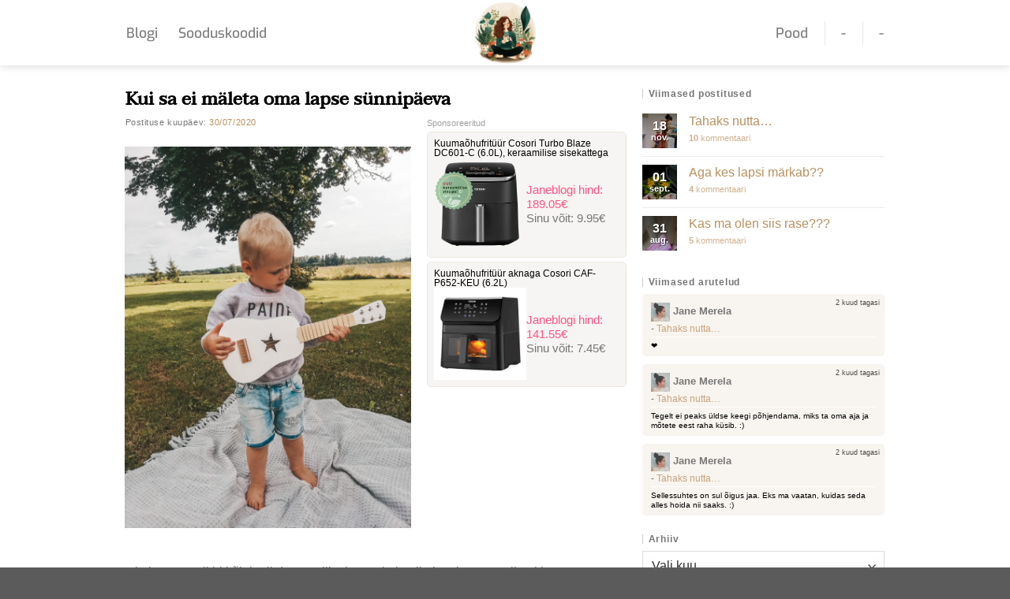

--- FILE ---
content_type: text/html; charset=UTF-8
request_url: https://janeblogi.ee/kui-sa-ei-maleta-oma-lapse-sunnipaeva/
body_size: 25086
content:
<!DOCTYPE html>
<html lang="et" prefix="og: https://ogp.me/ns#" class="loading-site no-js">
<head>
	<meta charset="UTF-8" />
	<link rel="profile" href="http://gmpg.org/xfn/11" />
	<link rel="pingback" href="https://janeblogi.ee/xmlrpc.php" />

	<script>(function(html){html.className = html.className.replace(/\bno-js\b/,'js')})(document.documentElement);</script>
<meta name="viewport" content="width=device-width, initial-scale=1" />
<!-- Search Engine Optimization by Rank Math - https://rankmath.com/ -->
<title>Kui sa ei mäleta oma lapse sünnipäeva | Janeblogi</title>
<meta name="description" content="Okei, see pealkiri kõlab nii dramaatiliselt, aga kui palju lapsi on ega siin ei imesta enam midagi."/>
<meta name="robots" content="follow, index, max-snippet:-1, max-video-preview:-1, max-image-preview:large"/>
<link rel="canonical" href="https://janeblogi.ee/kui-sa-ei-maleta-oma-lapse-sunnipaeva/" />
<meta property="og:locale" content="et_EE" />
<meta property="og:type" content="article" />
<meta property="og:title" content="Kui sa ei mäleta oma lapse sünnipäeva | Janeblogi" />
<meta property="og:description" content="Okei, see pealkiri kõlab nii dramaatiliselt, aga kui palju lapsi on ega siin ei imesta enam midagi." />
<meta property="og:url" content="https://janeblogi.ee/kui-sa-ei-maleta-oma-lapse-sunnipaeva/" />
<meta property="og:site_name" content="Janeblogi" />
<meta property="article:section" content="***" />
<meta property="og:updated_time" content="2020-07-30T15:39:59+03:00" />
<meta property="og:image" content="https://janeblogi.ee/wp-content/uploads/2020/07/IMG_20200719_153045-768x1024.jpg" />
<meta property="og:image:secure_url" content="https://janeblogi.ee/wp-content/uploads/2020/07/IMG_20200719_153045-768x1024.jpg" />
<meta property="og:image:width" content="768" />
<meta property="og:image:height" content="1024" />
<meta property="og:image:alt" content="Kui sa ei mäleta oma lapse sünnipäeva" />
<meta property="og:image:type" content="image/jpeg" />
<meta property="article:published_time" content="2020-07-30T15:39:56+03:00" />
<meta property="article:modified_time" content="2020-07-30T15:39:59+03:00" />
<meta name="twitter:card" content="summary_large_image" />
<meta name="twitter:title" content="Kui sa ei mäleta oma lapse sünnipäeva | Janeblogi" />
<meta name="twitter:description" content="Okei, see pealkiri kõlab nii dramaatiliselt, aga kui palju lapsi on ega siin ei imesta enam midagi." />
<meta name="twitter:image" content="https://janeblogi.ee/wp-content/uploads/2020/07/IMG_20200719_153045-768x1024.jpg" />
<meta name="twitter:label1" content="Written by" />
<meta name="twitter:data1" content="Jane Merela" />
<meta name="twitter:label2" content="Time to read" />
<meta name="twitter:data2" content="2 minutes" />
<script type="application/ld+json" class="rank-math-schema">{"@context":"https://schema.org","@graph":[{"@type":["Person","Organization"],"@id":"https://janeblogi.ee/#person","name":"JALMERS BLOGI O\u00dc","logo":{"@type":"ImageObject","@id":"https://janeblogi.ee/#logo","url":"https://janeblogi.ee/wp-content/uploads/2024/07/Jane-blogi-ruut-logo.png","contentUrl":"https://janeblogi.ee/wp-content/uploads/2024/07/Jane-blogi-ruut-logo.png","caption":"Janeblogi","inLanguage":"et","width":"600","height":"600"},"image":{"@type":"ImageObject","@id":"https://janeblogi.ee/#logo","url":"https://janeblogi.ee/wp-content/uploads/2024/07/Jane-blogi-ruut-logo.png","contentUrl":"https://janeblogi.ee/wp-content/uploads/2024/07/Jane-blogi-ruut-logo.png","caption":"Janeblogi","inLanguage":"et","width":"600","height":"600"}},{"@type":"WebSite","@id":"https://janeblogi.ee/#website","url":"https://janeblogi.ee","name":"Janeblogi","publisher":{"@id":"https://janeblogi.ee/#person"},"inLanguage":"et"},{"@type":"ImageObject","@id":"https://janeblogi.ee/wp-content/uploads/2020/07/IMG_20200719_153045-scaled.jpg","url":"https://janeblogi.ee/wp-content/uploads/2020/07/IMG_20200719_153045-scaled.jpg","width":"1920","height":"2560","inLanguage":"et"},{"@type":"WebPage","@id":"https://janeblogi.ee/kui-sa-ei-maleta-oma-lapse-sunnipaeva/#webpage","url":"https://janeblogi.ee/kui-sa-ei-maleta-oma-lapse-sunnipaeva/","name":"Kui sa ei m\u00e4leta oma lapse s\u00fcnnip\u00e4eva | Janeblogi","datePublished":"2020-07-30T15:39:56+03:00","dateModified":"2020-07-30T15:39:59+03:00","isPartOf":{"@id":"https://janeblogi.ee/#website"},"primaryImageOfPage":{"@id":"https://janeblogi.ee/wp-content/uploads/2020/07/IMG_20200719_153045-scaled.jpg"},"inLanguage":"et"},{"@type":"Person","@id":"https://janeblogi.ee/kui-sa-ei-maleta-oma-lapse-sunnipaeva/#author","name":"Jane Merela","description":"K\u00f5igi emotsioonidega \u00fcks lapsemeelne ema, kes jagab oma elu muresid ja r\u00f5\u00f5me, aga k\u00f5ige selle juures ei h\u00e4bene siin elus suurt midagi.","image":{"@type":"ImageObject","@id":"https://secure.gravatar.com/avatar/46a41158f0cb98075ffa35e80e32b4bcd771f608d9a7513587788dafff971b3f?s=96&amp;d=identicon&amp;r=g","url":"https://secure.gravatar.com/avatar/46a41158f0cb98075ffa35e80e32b4bcd771f608d9a7513587788dafff971b3f?s=96&amp;d=identicon&amp;r=g","caption":"Jane Merela","inLanguage":"et"}},{"@type":"BlogPosting","headline":"Kui sa ei m\u00e4leta oma lapse s\u00fcnnip\u00e4eva | Janeblogi","datePublished":"2020-07-30T15:39:56+03:00","dateModified":"2020-07-30T15:39:59+03:00","articleSection":"***","author":{"@id":"https://janeblogi.ee/kui-sa-ei-maleta-oma-lapse-sunnipaeva/#author","name":"Jane Merela"},"publisher":{"@id":"https://janeblogi.ee/#person"},"description":"Okei, see pealkiri k\u00f5lab nii dramaatiliselt, aga kui palju lapsi on ega siin ei imesta enam midagi.","name":"Kui sa ei m\u00e4leta oma lapse s\u00fcnnip\u00e4eva | Janeblogi","@id":"https://janeblogi.ee/kui-sa-ei-maleta-oma-lapse-sunnipaeva/#richSnippet","isPartOf":{"@id":"https://janeblogi.ee/kui-sa-ei-maleta-oma-lapse-sunnipaeva/#webpage"},"image":{"@id":"https://janeblogi.ee/wp-content/uploads/2020/07/IMG_20200719_153045-scaled.jpg"},"inLanguage":"et","mainEntityOfPage":{"@id":"https://janeblogi.ee/kui-sa-ei-maleta-oma-lapse-sunnipaeva/#webpage"}}]}</script>
<!-- /Rank Math WordPress SEO plugin -->

<link rel='dns-prefetch' href='//static.klaviyo.com' />
<link rel='prefetch' href='https://janeblogi.ee/wp-content/themes/flatsome/assets/js/flatsome.js?ver=8e60d746741250b4dd4e' />
<link rel='prefetch' href='https://janeblogi.ee/wp-content/themes/flatsome/assets/js/chunk.slider.js?ver=3.19.4' />
<link rel='prefetch' href='https://janeblogi.ee/wp-content/themes/flatsome/assets/js/chunk.popups.js?ver=3.19.4' />
<link rel='prefetch' href='https://janeblogi.ee/wp-content/themes/flatsome/assets/js/chunk.tooltips.js?ver=3.19.4' />
<link rel="alternate" type="application/rss+xml" title="Janeblogi &raquo; RSS" href="https://janeblogi.ee/feed/" />
<link rel="alternate" type="application/rss+xml" title="Janeblogi &raquo; Kommentaaride RSS" href="https://janeblogi.ee/comments/feed/" />
<link rel="alternate" type="application/rss+xml" title="Janeblogi &raquo; Kui sa ei mäleta oma lapse sünnipäeva Kommentaaride RSS" href="https://janeblogi.ee/kui-sa-ei-maleta-oma-lapse-sunnipaeva/feed/" />
<link rel="alternate" title="oEmbed (JSON)" type="application/json+oembed" href="https://janeblogi.ee/wp-json/oembed/1.0/embed?url=https%3A%2F%2Fjaneblogi.ee%2Fkui-sa-ei-maleta-oma-lapse-sunnipaeva%2F" />
<link rel="alternate" title="oEmbed (XML)" type="text/xml+oembed" href="https://janeblogi.ee/wp-json/oembed/1.0/embed?url=https%3A%2F%2Fjaneblogi.ee%2Fkui-sa-ei-maleta-oma-lapse-sunnipaeva%2F&#038;format=xml" />
<style id='wp-img-auto-sizes-contain-inline-css' type='text/css'>
img:is([sizes=auto i],[sizes^="auto," i]){contain-intrinsic-size:3000px 1500px}
/*# sourceURL=wp-img-auto-sizes-contain-inline-css */
</style>
<link rel='stylesheet' id='flatsome-main-css' href='https://janeblogi.ee/wp-content/themes/flatsome/assets/css/flatsome.css?ver=3.19.4' type='text/css' media='all' />
<style id='flatsome-main-inline-css' type='text/css'>
@font-face {
				font-family: "fl-icons";
				font-display: block;
				src: url(https://janeblogi.ee/wp-content/themes/flatsome/assets/css/icons/fl-icons.eot?v=3.19.4);
				src:
					url(https://janeblogi.ee/wp-content/themes/flatsome/assets/css/icons/fl-icons.eot#iefix?v=3.19.4) format("embedded-opentype"),
					url(https://janeblogi.ee/wp-content/themes/flatsome/assets/css/icons/fl-icons.woff2?v=3.19.4) format("woff2"),
					url(https://janeblogi.ee/wp-content/themes/flatsome/assets/css/icons/fl-icons.ttf?v=3.19.4) format("truetype"),
					url(https://janeblogi.ee/wp-content/themes/flatsome/assets/css/icons/fl-icons.woff?v=3.19.4) format("woff"),
					url(https://janeblogi.ee/wp-content/themes/flatsome/assets/css/icons/fl-icons.svg?v=3.19.4#fl-icons) format("svg");
			}
/*# sourceURL=flatsome-main-inline-css */
</style>
<link rel='stylesheet' id='flatsome-style-css' href='https://janeblogi.ee/wp-content/themes/flatsome-child/style.css?ver=3.0' type='text/css' media='all' />
<link rel='stylesheet' id='decent-comments-widget-css' href='https://janeblogi.ee/wp-content/plugins/decent-comments/css/decent-comments-widget.css' type='text/css' media='all' />
<script type="text/javascript" id="ruigehond006_javascript-js-extra">
/* <![CDATA[ */
var ruigehond006_c = {"bar_attach":"top","bar_color":"#df527f","bar_height":".5vh","post_types":["post"],"stick_relative":"on","mark_it_zero":"on","aria_label":"","ert_speed":"0","ert_snippet":"","post_identifier":".post-16219.post.type-post.status-publish.format-standard.has-post-thumbnail.hentry.category-8","post_id":"16219"};
//# sourceURL=ruigehond006_javascript-js-extra
/* ]]> */
</script>
<script type="text/javascript" src="https://janeblogi.ee/wp-content/plugins/wp-reading-progress/wp-reading-progress.min.js?ver=1.6.0" id="ruigehond006_javascript-js"></script>
<script type="text/javascript" src="https://janeblogi.ee/wp-includes/js/jquery/jquery.min.js?ver=3.7.1" id="jquery-core-js"></script>
<link rel="https://api.w.org/" href="https://janeblogi.ee/wp-json/" /><link rel="alternate" title="JSON" type="application/json" href="https://janeblogi.ee/wp-json/wp/v2/posts/16219" /><link rel="EditURI" type="application/rsd+xml" title="RSD" href="https://janeblogi.ee/xmlrpc.php?rsd" />
<meta name="generator" content="WordPress 6.9" />
<link rel='shortlink' href='https://janeblogi.ee/?p=16219' />
<!-- Google Tag Manager -->
<script>(function(w,d,s,l,i){w[l]=w[l]||[];w[l].push({'gtm.start':
new Date().getTime(),event:'gtm.js'});var f=d.getElementsByTagName(s)[0],
j=d.createElement(s),dl=l!='dataLayer'?'&l='+l:'';j.async=true;j.src=
'https://www.googletagmanager.com/gtm.js?id='+i+dl;f.parentNode.insertBefore(j,f);
})(window,document,'script','dataLayer','GTM-NJSWLS5P');</script>
<!-- End Google Tag Manager -->

<script async src="https://pagead2.googlesyndication.com/pagead/js/adsbygoogle.js?client=ca-pub-1624782424033220"
     crossorigin="anonymous"></script><style>#ruigehond006_wrap{z-index:10001;position:fixed;display:block;left:0;width:100%;margin:0;overflow:visible}#ruigehond006_inner{position:absolute;height:0;width:inherit;background-color:rgba(255,255,255,.2);-webkit-transition:height .4s;transition:height .4s}html[dir=rtl] #ruigehond006_wrap{text-align:right}#ruigehond006_bar{width:0;height:100%;background-color:transparent}</style><link rel="icon" href="https://janeblogi.ee/wp-content/uploads/2024/07/cropped-Janeblogi-32x32.jpg" sizes="32x32" />
<link rel="icon" href="https://janeblogi.ee/wp-content/uploads/2024/07/cropped-Janeblogi-192x192.jpg" sizes="192x192" />
<link rel="apple-touch-icon" href="https://janeblogi.ee/wp-content/uploads/2024/07/cropped-Janeblogi-180x180.jpg" />
<meta name="msapplication-TileImage" content="https://janeblogi.ee/wp-content/uploads/2024/07/cropped-Janeblogi-270x270.jpg" />
<style id="custom-css" type="text/css">:root {--primary-color: #cab090;--fs-color-primary: #cab090;--fs-color-secondary: #d26e4b;--fs-color-success: #7a9c59;--fs-color-alert: #b20000;--fs-experimental-link-color: #b9905f;--fs-experimental-link-color-hover: #111;}.tooltipster-base {--tooltip-color: #fff;--tooltip-bg-color: #000;}.off-canvas-right .mfp-content, .off-canvas-left .mfp-content {--drawer-width: 300px;}.container-width, .full-width .ubermenu-nav, .container, .row{max-width: 990px}.row.row-collapse{max-width: 960px}.row.row-small{max-width: 982.5px}.row.row-large{max-width: 1020px}.header-main{height: 83px}#logo img{max-height: 83px}#logo{width:81px;}#logo a{max-width:300px;}.header-top{min-height: 30px}.transparent .header-main{height: 90px}.transparent #logo img{max-height: 90px}.has-transparent + .page-title:first-of-type,.has-transparent + #main > .page-title,.has-transparent + #main > div > .page-title,.has-transparent + #main .page-header-wrapper:first-of-type .page-title{padding-top: 90px;}.header.show-on-scroll,.stuck .header-main{height:70px!important}.stuck #logo img{max-height: 70px!important}.header-bottom {background-color: #f1f1f1}.header-main .nav > li > a{line-height: 16px }.stuck .header-main .nav > li > a{line-height: 50px }@media (max-width: 549px) {.header-main{height: 70px}#logo img{max-height: 70px}}body{color: #777777}h1,h2,h3,h4,h5,h6,.heading-font{color: #555555;}body{font-size: 100%;}@media screen and (max-width: 549px){body{font-size: 95%;}}.nav > li > a {font-family: Exo, sans-serif;}.mobile-sidebar-levels-2 .nav > li > ul > li > a {font-family: Exo, sans-serif;}.nav > li > a,.mobile-sidebar-levels-2 .nav > li > ul > li > a {font-weight: 500;font-style: normal;}h1,h2,h3,h4,h5,h6,.heading-font, .off-canvas-center .nav-sidebar.nav-vertical > li > a{font-family: Taviraj, sans-serif;}h1,h2,h3,h4,h5,h6,.heading-font,.banner h1,.banner h2 {font-weight: 500;font-style: normal;}.alt-font{font-family: "Dancing Script", sans-serif;}.alt-font {font-weight: 400!important;font-style: normal!important;}input[type='submit'], input[type="button"], button:not(.icon), .button:not(.icon){border-radius: 25px!important}.nav-vertical-fly-out > li + li {border-top-width: 1px; border-top-style: solid;}.label-new.menu-item > a:after{content:"New";}.label-hot.menu-item > a:after{content:"Hot";}.label-sale.menu-item > a:after{content:"Sale";}.label-popular.menu-item > a:after{content:"Popular";}</style><style id="kirki-inline-styles">/* thai */
@font-face {
  font-family: 'Taviraj';
  font-style: normal;
  font-weight: 500;
  font-display: swap;
  src: url(https://janeblogi.ee/wp-content/fonts/taviraj/ahccv8Cj3ylylTXzRBoIR_pRgHS5.woff2) format('woff2');
  unicode-range: U+02D7, U+0303, U+0331, U+0E01-0E5B, U+200C-200D, U+25CC;
}
/* vietnamese */
@font-face {
  font-family: 'Taviraj';
  font-style: normal;
  font-weight: 500;
  font-display: swap;
  src: url(https://janeblogi.ee/wp-content/fonts/taviraj/ahccv8Cj3ylylTXzRBoIR-FRgHS5.woff2) format('woff2');
  unicode-range: U+0102-0103, U+0110-0111, U+0128-0129, U+0168-0169, U+01A0-01A1, U+01AF-01B0, U+0300-0301, U+0303-0304, U+0308-0309, U+0323, U+0329, U+1EA0-1EF9, U+20AB;
}
/* latin-ext */
@font-face {
  font-family: 'Taviraj';
  font-style: normal;
  font-weight: 500;
  font-display: swap;
  src: url(https://janeblogi.ee/wp-content/fonts/taviraj/ahccv8Cj3ylylTXzRBoIR-BRgHS5.woff2) format('woff2');
  unicode-range: U+0100-02BA, U+02BD-02C5, U+02C7-02CC, U+02CE-02D7, U+02DD-02FF, U+0304, U+0308, U+0329, U+1D00-1DBF, U+1E00-1E9F, U+1EF2-1EFF, U+2020, U+20A0-20AB, U+20AD-20C0, U+2113, U+2C60-2C7F, U+A720-A7FF;
}
/* latin */
@font-face {
  font-family: 'Taviraj';
  font-style: normal;
  font-weight: 500;
  font-display: swap;
  src: url(https://janeblogi.ee/wp-content/fonts/taviraj/ahccv8Cj3ylylTXzRBoIR-5RgA.woff2) format('woff2');
  unicode-range: U+0000-00FF, U+0131, U+0152-0153, U+02BB-02BC, U+02C6, U+02DA, U+02DC, U+0304, U+0308, U+0329, U+2000-206F, U+20AC, U+2122, U+2191, U+2193, U+2212, U+2215, U+FEFF, U+FFFD;
}/* vietnamese */
@font-face {
  font-family: 'Exo';
  font-style: normal;
  font-weight: 500;
  font-display: swap;
  src: url(https://janeblogi.ee/wp-content/fonts/exo/4UaZrEtFpBI4f1ZSIK9d4LjJ4mE3OwtmO24p.woff2) format('woff2');
  unicode-range: U+0102-0103, U+0110-0111, U+0128-0129, U+0168-0169, U+01A0-01A1, U+01AF-01B0, U+0300-0301, U+0303-0304, U+0308-0309, U+0323, U+0329, U+1EA0-1EF9, U+20AB;
}
/* latin-ext */
@font-face {
  font-family: 'Exo';
  font-style: normal;
  font-weight: 500;
  font-display: swap;
  src: url(https://janeblogi.ee/wp-content/fonts/exo/4UaZrEtFpBI4f1ZSIK9d4LjJ4mE3OwpmO24p.woff2) format('woff2');
  unicode-range: U+0100-02BA, U+02BD-02C5, U+02C7-02CC, U+02CE-02D7, U+02DD-02FF, U+0304, U+0308, U+0329, U+1D00-1DBF, U+1E00-1E9F, U+1EF2-1EFF, U+2020, U+20A0-20AB, U+20AD-20C0, U+2113, U+2C60-2C7F, U+A720-A7FF;
}
/* latin */
@font-face {
  font-family: 'Exo';
  font-style: normal;
  font-weight: 500;
  font-display: swap;
  src: url(https://janeblogi.ee/wp-content/fonts/exo/4UaZrEtFpBI4f1ZSIK9d4LjJ4mE3OwRmOw.woff2) format('woff2');
  unicode-range: U+0000-00FF, U+0131, U+0152-0153, U+02BB-02BC, U+02C6, U+02DA, U+02DC, U+0304, U+0308, U+0329, U+2000-206F, U+20AC, U+2122, U+2191, U+2193, U+2212, U+2215, U+FEFF, U+FFFD;
}/* vietnamese */
@font-face {
  font-family: 'Dancing Script';
  font-style: normal;
  font-weight: 400;
  font-display: swap;
  src: url(https://janeblogi.ee/wp-content/fonts/dancing-script/If2cXTr6YS-zF4S-kcSWSVi_sxjsohD9F50Ruu7BMSo3Rep8ltA.woff2) format('woff2');
  unicode-range: U+0102-0103, U+0110-0111, U+0128-0129, U+0168-0169, U+01A0-01A1, U+01AF-01B0, U+0300-0301, U+0303-0304, U+0308-0309, U+0323, U+0329, U+1EA0-1EF9, U+20AB;
}
/* latin-ext */
@font-face {
  font-family: 'Dancing Script';
  font-style: normal;
  font-weight: 400;
  font-display: swap;
  src: url(https://janeblogi.ee/wp-content/fonts/dancing-script/If2cXTr6YS-zF4S-kcSWSVi_sxjsohD9F50Ruu7BMSo3ROp8ltA.woff2) format('woff2');
  unicode-range: U+0100-02BA, U+02BD-02C5, U+02C7-02CC, U+02CE-02D7, U+02DD-02FF, U+0304, U+0308, U+0329, U+1D00-1DBF, U+1E00-1E9F, U+1EF2-1EFF, U+2020, U+20A0-20AB, U+20AD-20C0, U+2113, U+2C60-2C7F, U+A720-A7FF;
}
/* latin */
@font-face {
  font-family: 'Dancing Script';
  font-style: normal;
  font-weight: 400;
  font-display: swap;
  src: url(https://janeblogi.ee/wp-content/fonts/dancing-script/If2cXTr6YS-zF4S-kcSWSVi_sxjsohD9F50Ruu7BMSo3Sup8.woff2) format('woff2');
  unicode-range: U+0000-00FF, U+0131, U+0152-0153, U+02BB-02BC, U+02C6, U+02DA, U+02DC, U+0304, U+0308, U+0329, U+2000-206F, U+20AC, U+2122, U+2191, U+2193, U+2212, U+2215, U+FEFF, U+FFFD;
}</style><style id='wp-block-paragraph-inline-css' type='text/css'>
.is-small-text{font-size:.875em}.is-regular-text{font-size:1em}.is-large-text{font-size:2.25em}.is-larger-text{font-size:3em}.has-drop-cap:not(:focus):first-letter{float:left;font-size:8.4em;font-style:normal;font-weight:100;line-height:.68;margin:.05em .1em 0 0;text-transform:uppercase}body.rtl .has-drop-cap:not(:focus):first-letter{float:none;margin-left:.1em}p.has-drop-cap.has-background{overflow:hidden}:root :where(p.has-background){padding:1.25em 2.375em}:where(p.has-text-color:not(.has-link-color)) a{color:inherit}p.has-text-align-left[style*="writing-mode:vertical-lr"],p.has-text-align-right[style*="writing-mode:vertical-rl"]{rotate:180deg}
/*# sourceURL=https://janeblogi.ee/wp-includes/blocks/paragraph/style.min.css */
</style>
<style id='global-styles-inline-css' type='text/css'>
:root{--wp--preset--aspect-ratio--square: 1;--wp--preset--aspect-ratio--4-3: 4/3;--wp--preset--aspect-ratio--3-4: 3/4;--wp--preset--aspect-ratio--3-2: 3/2;--wp--preset--aspect-ratio--2-3: 2/3;--wp--preset--aspect-ratio--16-9: 16/9;--wp--preset--aspect-ratio--9-16: 9/16;--wp--preset--color--black: #000000;--wp--preset--color--cyan-bluish-gray: #abb8c3;--wp--preset--color--white: #ffffff;--wp--preset--color--pale-pink: #f78da7;--wp--preset--color--vivid-red: #cf2e2e;--wp--preset--color--luminous-vivid-orange: #ff6900;--wp--preset--color--luminous-vivid-amber: #fcb900;--wp--preset--color--light-green-cyan: #7bdcb5;--wp--preset--color--vivid-green-cyan: #00d084;--wp--preset--color--pale-cyan-blue: #8ed1fc;--wp--preset--color--vivid-cyan-blue: #0693e3;--wp--preset--color--vivid-purple: #9b51e0;--wp--preset--color--primary: #cab090;--wp--preset--color--secondary: #d26e4b;--wp--preset--color--success: #7a9c59;--wp--preset--color--alert: #b20000;--wp--preset--gradient--vivid-cyan-blue-to-vivid-purple: linear-gradient(135deg,rgb(6,147,227) 0%,rgb(155,81,224) 100%);--wp--preset--gradient--light-green-cyan-to-vivid-green-cyan: linear-gradient(135deg,rgb(122,220,180) 0%,rgb(0,208,130) 100%);--wp--preset--gradient--luminous-vivid-amber-to-luminous-vivid-orange: linear-gradient(135deg,rgb(252,185,0) 0%,rgb(255,105,0) 100%);--wp--preset--gradient--luminous-vivid-orange-to-vivid-red: linear-gradient(135deg,rgb(255,105,0) 0%,rgb(207,46,46) 100%);--wp--preset--gradient--very-light-gray-to-cyan-bluish-gray: linear-gradient(135deg,rgb(238,238,238) 0%,rgb(169,184,195) 100%);--wp--preset--gradient--cool-to-warm-spectrum: linear-gradient(135deg,rgb(74,234,220) 0%,rgb(151,120,209) 20%,rgb(207,42,186) 40%,rgb(238,44,130) 60%,rgb(251,105,98) 80%,rgb(254,248,76) 100%);--wp--preset--gradient--blush-light-purple: linear-gradient(135deg,rgb(255,206,236) 0%,rgb(152,150,240) 100%);--wp--preset--gradient--blush-bordeaux: linear-gradient(135deg,rgb(254,205,165) 0%,rgb(254,45,45) 50%,rgb(107,0,62) 100%);--wp--preset--gradient--luminous-dusk: linear-gradient(135deg,rgb(255,203,112) 0%,rgb(199,81,192) 50%,rgb(65,88,208) 100%);--wp--preset--gradient--pale-ocean: linear-gradient(135deg,rgb(255,245,203) 0%,rgb(182,227,212) 50%,rgb(51,167,181) 100%);--wp--preset--gradient--electric-grass: linear-gradient(135deg,rgb(202,248,128) 0%,rgb(113,206,126) 100%);--wp--preset--gradient--midnight: linear-gradient(135deg,rgb(2,3,129) 0%,rgb(40,116,252) 100%);--wp--preset--font-size--small: 13px;--wp--preset--font-size--medium: 20px;--wp--preset--font-size--large: 36px;--wp--preset--font-size--x-large: 42px;--wp--preset--spacing--20: 0.44rem;--wp--preset--spacing--30: 0.67rem;--wp--preset--spacing--40: 1rem;--wp--preset--spacing--50: 1.5rem;--wp--preset--spacing--60: 2.25rem;--wp--preset--spacing--70: 3.38rem;--wp--preset--spacing--80: 5.06rem;--wp--preset--shadow--natural: 6px 6px 9px rgba(0, 0, 0, 0.2);--wp--preset--shadow--deep: 12px 12px 50px rgba(0, 0, 0, 0.4);--wp--preset--shadow--sharp: 6px 6px 0px rgba(0, 0, 0, 0.2);--wp--preset--shadow--outlined: 6px 6px 0px -3px rgb(255, 255, 255), 6px 6px rgb(0, 0, 0);--wp--preset--shadow--crisp: 6px 6px 0px rgb(0, 0, 0);}:where(body) { margin: 0; }.wp-site-blocks > .alignleft { float: left; margin-right: 2em; }.wp-site-blocks > .alignright { float: right; margin-left: 2em; }.wp-site-blocks > .aligncenter { justify-content: center; margin-left: auto; margin-right: auto; }:where(.is-layout-flex){gap: 0.5em;}:where(.is-layout-grid){gap: 0.5em;}.is-layout-flow > .alignleft{float: left;margin-inline-start: 0;margin-inline-end: 2em;}.is-layout-flow > .alignright{float: right;margin-inline-start: 2em;margin-inline-end: 0;}.is-layout-flow > .aligncenter{margin-left: auto !important;margin-right: auto !important;}.is-layout-constrained > .alignleft{float: left;margin-inline-start: 0;margin-inline-end: 2em;}.is-layout-constrained > .alignright{float: right;margin-inline-start: 2em;margin-inline-end: 0;}.is-layout-constrained > .aligncenter{margin-left: auto !important;margin-right: auto !important;}.is-layout-constrained > :where(:not(.alignleft):not(.alignright):not(.alignfull)){margin-left: auto !important;margin-right: auto !important;}body .is-layout-flex{display: flex;}.is-layout-flex{flex-wrap: wrap;align-items: center;}.is-layout-flex > :is(*, div){margin: 0;}body .is-layout-grid{display: grid;}.is-layout-grid > :is(*, div){margin: 0;}body{padding-top: 0px;padding-right: 0px;padding-bottom: 0px;padding-left: 0px;}a:where(:not(.wp-element-button)){text-decoration: none;}:root :where(.wp-element-button, .wp-block-button__link){background-color: #32373c;border-width: 0;color: #fff;font-family: inherit;font-size: inherit;font-style: inherit;font-weight: inherit;letter-spacing: inherit;line-height: inherit;padding-top: calc(0.667em + 2px);padding-right: calc(1.333em + 2px);padding-bottom: calc(0.667em + 2px);padding-left: calc(1.333em + 2px);text-decoration: none;text-transform: inherit;}.has-black-color{color: var(--wp--preset--color--black) !important;}.has-cyan-bluish-gray-color{color: var(--wp--preset--color--cyan-bluish-gray) !important;}.has-white-color{color: var(--wp--preset--color--white) !important;}.has-pale-pink-color{color: var(--wp--preset--color--pale-pink) !important;}.has-vivid-red-color{color: var(--wp--preset--color--vivid-red) !important;}.has-luminous-vivid-orange-color{color: var(--wp--preset--color--luminous-vivid-orange) !important;}.has-luminous-vivid-amber-color{color: var(--wp--preset--color--luminous-vivid-amber) !important;}.has-light-green-cyan-color{color: var(--wp--preset--color--light-green-cyan) !important;}.has-vivid-green-cyan-color{color: var(--wp--preset--color--vivid-green-cyan) !important;}.has-pale-cyan-blue-color{color: var(--wp--preset--color--pale-cyan-blue) !important;}.has-vivid-cyan-blue-color{color: var(--wp--preset--color--vivid-cyan-blue) !important;}.has-vivid-purple-color{color: var(--wp--preset--color--vivid-purple) !important;}.has-primary-color{color: var(--wp--preset--color--primary) !important;}.has-secondary-color{color: var(--wp--preset--color--secondary) !important;}.has-success-color{color: var(--wp--preset--color--success) !important;}.has-alert-color{color: var(--wp--preset--color--alert) !important;}.has-black-background-color{background-color: var(--wp--preset--color--black) !important;}.has-cyan-bluish-gray-background-color{background-color: var(--wp--preset--color--cyan-bluish-gray) !important;}.has-white-background-color{background-color: var(--wp--preset--color--white) !important;}.has-pale-pink-background-color{background-color: var(--wp--preset--color--pale-pink) !important;}.has-vivid-red-background-color{background-color: var(--wp--preset--color--vivid-red) !important;}.has-luminous-vivid-orange-background-color{background-color: var(--wp--preset--color--luminous-vivid-orange) !important;}.has-luminous-vivid-amber-background-color{background-color: var(--wp--preset--color--luminous-vivid-amber) !important;}.has-light-green-cyan-background-color{background-color: var(--wp--preset--color--light-green-cyan) !important;}.has-vivid-green-cyan-background-color{background-color: var(--wp--preset--color--vivid-green-cyan) !important;}.has-pale-cyan-blue-background-color{background-color: var(--wp--preset--color--pale-cyan-blue) !important;}.has-vivid-cyan-blue-background-color{background-color: var(--wp--preset--color--vivid-cyan-blue) !important;}.has-vivid-purple-background-color{background-color: var(--wp--preset--color--vivid-purple) !important;}.has-primary-background-color{background-color: var(--wp--preset--color--primary) !important;}.has-secondary-background-color{background-color: var(--wp--preset--color--secondary) !important;}.has-success-background-color{background-color: var(--wp--preset--color--success) !important;}.has-alert-background-color{background-color: var(--wp--preset--color--alert) !important;}.has-black-border-color{border-color: var(--wp--preset--color--black) !important;}.has-cyan-bluish-gray-border-color{border-color: var(--wp--preset--color--cyan-bluish-gray) !important;}.has-white-border-color{border-color: var(--wp--preset--color--white) !important;}.has-pale-pink-border-color{border-color: var(--wp--preset--color--pale-pink) !important;}.has-vivid-red-border-color{border-color: var(--wp--preset--color--vivid-red) !important;}.has-luminous-vivid-orange-border-color{border-color: var(--wp--preset--color--luminous-vivid-orange) !important;}.has-luminous-vivid-amber-border-color{border-color: var(--wp--preset--color--luminous-vivid-amber) !important;}.has-light-green-cyan-border-color{border-color: var(--wp--preset--color--light-green-cyan) !important;}.has-vivid-green-cyan-border-color{border-color: var(--wp--preset--color--vivid-green-cyan) !important;}.has-pale-cyan-blue-border-color{border-color: var(--wp--preset--color--pale-cyan-blue) !important;}.has-vivid-cyan-blue-border-color{border-color: var(--wp--preset--color--vivid-cyan-blue) !important;}.has-vivid-purple-border-color{border-color: var(--wp--preset--color--vivid-purple) !important;}.has-primary-border-color{border-color: var(--wp--preset--color--primary) !important;}.has-secondary-border-color{border-color: var(--wp--preset--color--secondary) !important;}.has-success-border-color{border-color: var(--wp--preset--color--success) !important;}.has-alert-border-color{border-color: var(--wp--preset--color--alert) !important;}.has-vivid-cyan-blue-to-vivid-purple-gradient-background{background: var(--wp--preset--gradient--vivid-cyan-blue-to-vivid-purple) !important;}.has-light-green-cyan-to-vivid-green-cyan-gradient-background{background: var(--wp--preset--gradient--light-green-cyan-to-vivid-green-cyan) !important;}.has-luminous-vivid-amber-to-luminous-vivid-orange-gradient-background{background: var(--wp--preset--gradient--luminous-vivid-amber-to-luminous-vivid-orange) !important;}.has-luminous-vivid-orange-to-vivid-red-gradient-background{background: var(--wp--preset--gradient--luminous-vivid-orange-to-vivid-red) !important;}.has-very-light-gray-to-cyan-bluish-gray-gradient-background{background: var(--wp--preset--gradient--very-light-gray-to-cyan-bluish-gray) !important;}.has-cool-to-warm-spectrum-gradient-background{background: var(--wp--preset--gradient--cool-to-warm-spectrum) !important;}.has-blush-light-purple-gradient-background{background: var(--wp--preset--gradient--blush-light-purple) !important;}.has-blush-bordeaux-gradient-background{background: var(--wp--preset--gradient--blush-bordeaux) !important;}.has-luminous-dusk-gradient-background{background: var(--wp--preset--gradient--luminous-dusk) !important;}.has-pale-ocean-gradient-background{background: var(--wp--preset--gradient--pale-ocean) !important;}.has-electric-grass-gradient-background{background: var(--wp--preset--gradient--electric-grass) !important;}.has-midnight-gradient-background{background: var(--wp--preset--gradient--midnight) !important;}.has-small-font-size{font-size: var(--wp--preset--font-size--small) !important;}.has-medium-font-size{font-size: var(--wp--preset--font-size--medium) !important;}.has-large-font-size{font-size: var(--wp--preset--font-size--large) !important;}.has-x-large-font-size{font-size: var(--wp--preset--font-size--x-large) !important;}
/*# sourceURL=global-styles-inline-css */
</style>
</head>

<body class="wp-singular post-template-default single single-post postid-16219 single-format-standard wp-theme-flatsome wp-child-theme-flatsome-child header-shadow lightbox nav-dropdown-has-arrow nav-dropdown-has-shadow nav-dropdown-has-border">

<!-- Google Tag Manager (noscript) -->
<noscript><iframe src="https://www.googletagmanager.com/ns.html?id=GTM-NJSWLS5P"
height="0" width="0" style="display:none;visibility:hidden"></iframe></noscript>
<!-- End Google Tag Manager (noscript) -->
<a class="skip-link screen-reader-text" href="#main">Skip to content</a>

<div id="wrapper">

	
	<header id="header" class="header ">
		<div class="header-wrapper">
			<div id="masthead" class="header-main show-logo-center hide-for-sticky">
      <div class="header-inner flex-row container logo-center medium-logo-center" role="navigation">

          <!-- Logo -->
          <div id="logo" class="flex-col logo">
            
<!-- Header logo -->
<a href="https://janeblogi.ee/" title="Janeblogi - kõigest ja mitte millestki" rel="home">
		<img width="736" height="736" src="https://janeblogi.ee/wp-content/uploads/2024/11/8f1de14a-6a44-4057-ba7b-2f0acdf2f899.jpeg" class="header_logo header-logo" alt="Janeblogi"/><img  width="736" height="736" src="https://janeblogi.ee/wp-content/uploads/2024/11/8f1de14a-6a44-4057-ba7b-2f0acdf2f899.jpeg" class="header-logo-dark" alt="Janeblogi"/></a>
          </div>

          <!-- Mobile Left Elements -->
          <div class="flex-col show-for-medium flex-left">
            <ul class="mobile-nav nav nav-left ">
              <li class="nav-icon has-icon">
  		<a href="#" data-open="#main-menu" data-pos="left" data-bg="main-menu-overlay" data-color="" class="is-small" aria-label="Menu" aria-controls="main-menu" aria-expanded="false">

		  <i class="icon-menu" ></i>
		  		</a>
	</li>
            </ul>
          </div>

          <!-- Left Elements -->
          <div class="flex-col hide-for-medium flex-left
            ">
            <ul class="header-nav header-nav-main nav nav-left  nav-line-grow nav-size-xlarge nav-spacing-xlarge" >
              <li id="menu-item-28765" class="menu-item menu-item-type-post_type menu-item-object-page menu-item-home menu-item-28765 menu-item-design-default"><a href="https://janeblogi.ee/" class="nav-top-link">Blogi</a></li>
<li id="menu-item-28909" class="menu-item menu-item-type-post_type menu-item-object-page menu-item-28909 menu-item-design-default"><a href="https://janeblogi.ee/sooduskoodid/" class="nav-top-link">Sooduskoodid</a></li>
            </ul>
          </div>

          <!-- Right Elements -->
          <div class="flex-col hide-for-medium flex-right">
            <ul class="header-nav header-nav-main nav nav-right  nav-line-grow nav-size-xlarge nav-spacing-xlarge">
              <li id="menu-item-28899" class="menu-item menu-item-type-post_type menu-item-object-page menu-item-28899 menu-item-design-default"><a href="https://janeblogi.ee/pood/" class="nav-top-link">Pood</a></li>
<li class="header-divider"></li><li><a class="element-error tooltip" title="WooCommerce needed">-</a></li><li class="header-divider"></li><li><a class="element-error tooltip" title="WooCommerce needed">-</a></li>            </ul>
          </div>

          <!-- Mobile Right Elements -->
          <div class="flex-col show-for-medium flex-right">
            <ul class="mobile-nav nav nav-right ">
                          </ul>
          </div>

      </div>

      </div>

<div class="header-bg-container fill"><div class="header-bg-image fill"></div><div class="header-bg-color fill"></div></div>		</div>
	</header>

	
	<main id="main" class="">

<div id="content" class="blog-wrapper blog-single page-wrapper">
	

<div class="row row-small">

	<div class="large-8 col">
		


<article id="post-16219" class="post-16219 post type-post status-publish format-standard has-post-thumbnail hentry category-8">
	<div class="article-inner ">
		<header class="entry-header">
	<div class="entry-header-text entry-header-text-top text-left">
		<h1 class="entry-title">Kui sa ei mäleta oma lapse sünnipäeva</h1><div class="entry-divider is-divider small"></div>
	<div class="entry-meta uppercase is-xsmall">
		<span class="posted-on">Postituse kuupäev: <a href="https://janeblogi.ee/kui-sa-ei-maleta-oma-lapse-sunnipaeva/" rel="bookmark"><time class="entry-date published" datetime="2020-07-30T15:39:56+03:00">30/07/2020</time><time class="updated" datetime="2020-07-30T15:39:59+03:00">30/07/2020</time></a></span>	</div>
	</div>
				<div class="row row-small" id="row">


	<div id="col" class="col small-7 large-7">
				<div class="col-inner">
					<div class="entry-image relative">
<a href="https://janeblogi.ee/kui-sa-ei-maleta-oma-lapse-sunnipaeva/">
    <img width="768" height="1024" src="https://janeblogi.ee/wp-content/uploads/2020/07/IMG_20200719_153045-768x1024.jpg" class="attachment-large size-large wp-post-image" alt="" decoding="async" fetchpriority="high" srcset="https://janeblogi.ee/wp-content/uploads/2020/07/IMG_20200719_153045-768x1024.jpg 768w, https://janeblogi.ee/wp-content/uploads/2020/07/IMG_20200719_153045-scaled-600x800.jpg 600w, https://janeblogi.ee/wp-content/uploads/2020/07/IMG_20200719_153045-225x300.jpg 225w, https://janeblogi.ee/wp-content/uploads/2020/07/IMG_20200719_153045-113x150.jpg 113w, https://janeblogi.ee/wp-content/uploads/2020/07/IMG_20200719_153045-1152x1536.jpg 1152w, https://janeblogi.ee/wp-content/uploads/2020/07/IMG_20200719_153045-1536x2048.jpg 1536w, https://janeblogi.ee/wp-content/uploads/2020/07/IMG_20200719_153045-scaled.jpg 1920w" sizes="(max-width: 768px) 100vw, 768px" /></a>
</div>
		</div>
					</div>

	

	<div class="col medium-4 small-5 large-5" style="margin-top: -44px; margin-bottom: 0; padding-bottom: 0;">
		<div class="is-sticky-column"><div class="is-sticky-column__inner">		<div class="col-inner">
<span style="font-size:11px; opacity:0.7;">Sponsoreeritud</span>
<div id="product-list"></div>

		</div>
		</div></div>			</div>

	

</div>

			</header>
		<div class="entry-content single-page">

	
<p>Okei, see pealkiri kõlab nii dramaatiliselt, aga kui palju lapsi on ega siin ei imesta enam midagi.</p>



<p>Igatahes, ma olen omadega juba nii instagrami sisse kolinud, et unustan juba vahel, et mul ju siin ka kohake ja Facebookis ka rahvast, kellel pole halli aimugi, mis see instagram on. Ja see on okei!</p>



<p>Aga siin ma nüüd olen ja üritan ka teid asjadrga kurssi viia. Niisiis, ikka vahel juhtub, et lapse sünnipäev läheb meelest ära, eksole? No, et kui keegi küsib, millal su lapse sünnipäev on, siis sa oled nagu, eeeee&#8230;. mõtled ja mõtled ja su peas toimub selline avarii, et sa ei suuda midagi kokku mõelda.</p>



<p>Okei. Enamus vist teavad, et Krissul tekkis jalaga mingi jama. Üks hommik tõusis ja lihtsalt käputas ringi. No ikka vaatad ju natuke veidralt, et pea kolme aastane, kes muidu tatsab omal jalal ringi ühtäkki käputab? Ma igatahes mingi hetk hakkasin vaatama.</p>



<p>Küsin siis, et mis on ja ta vastas, et &#8220;ei näpi!&#8221; Ei lubanud oma jalga puutuda. Üritasin teda jalgadele tõsta, muutus virinaks. Okei. Ilmselt siis äkki kehvasti maganud?</p>



<p>Ma ei tea. Õhtul, kui Geit töölt koju jõudis, oli umbes sama seis ja minu süda rahu ei andnud, läksime Paide EMOsse. Ega ma ei tahtnud küll sinna minna. Juba sellepärast, et ma nädal enne käisin seal Adeelega, kui herilane teda jalga sutsas (tal herilase mürgi vastu allergia) ja jalg hullult paiste läks. Ja teine põhjus, miks ma ei tahtnud, oli see, et enamus korrad, kui pisematel midagi olnud on, lõpetame ikka Tallinna EMOs.</p>



<p>Nii, ma siis saatsin Geidu. Krissu vaadati üle, tehti jalgadest ja hüppeliigestest pilt ja öeldi, et kui hommikuks ikka sama seis, mingu me siis Tallinna EMOsse. Ok!</p>



<p>Hommikul oli muidugi ikka sama seis. Ja nii me Tallinna sõitsime.</p>



<p>Huvitav on see, et Tallinnas traumapunktis kohe esimese ülevaatuse käigus teatas traumatoloog, et asi on puusas. Paides ei tehtud puusadest pilti ega ultraheli. Tallinnas tehti ja see oli korras.</p>



<p>Kui me Tallinna EMOsse saabusime ja oma mure ära rääkisime, küsiti kohe, kas meil Paides vastavaid arste ei ole, et meid sinna saadeti. Vastasin, et ju siis mitte.</p>



<p>Traumatoloogi kabinetis istudes see juhtuski. Ta tahtis panna Krissule uue aja kuskil nädala pärast, et lihtsalt kontrollida, kuidas siis olukord on. Seni pidin talle andma Nurofeni 3x päevas kuna nad arvasid, et järelikult närvipõletik, sest midagi muud ei avastatud.</p>



<p>Arst: &#8220;Mis on lapse sünniaeg?&#8221;</p>



<p>Mina: &#8220;Eeee&#8230;..&#8221;</p>



<p>Arst: &#8220;Mis kuupäeval ta sündis?&#8221;</p>



<p>Mina: &#8220;Eeee&#8230;.&#8221;</p>



<p>Mõtlen.</p>



<p>Mina: &#8220;Eeee, 27 oli vist. Jah, 27!&#8221;</p>



<p>Arst: &#8220;Mis aasta?&#8221;</p>



<p>Mina: &#8220;Eee&#8230;.&#8221;</p>



<p>Ja siis me hakkasime koos&#8230; saate aru, KOOS ARVUTAMA, mis aastal Kristofer sündis? Mul ei ole vist kunagi piinlik olnud, aga siis oli ikka rämedalt. Ma jätsin seal kabinetis umbes sellise mulje nagu ma oleks mingi suvalise lapse tänavalt võtnud ja oma igava elu täiendamiseks temaga traumapunkti tšillima läinud.</p>



<p>Ja see on nii naljakas. Ja samas jube. Sest mul alati pingelises olukorras tuleb juhe seinast ja aju on nagu ta on. Täpselt nagu see, kui käisin Hooaja saate salvestamisel ja rääkisin kuppudrst ja kuputamisest JA MUL LÄKS MEELEST ÄRA, MITME LAPSE EMA MA OLEN. </p>



<p>Ja mul läks meelest ära, mis see kuputamine on, kuidas see käib, millal seda teha, millega seda teha &#8211; nagu ei oleks never ise kuputanud. ?</p>



<p>A muide &#8220;Jane20&#8221; ja www.kupud.ee</p>



<p>Ja mis siis Krissust edasi sai? Võõras laps, nagu ta on, tuli meiega koju, 28.08 läheme tagasi, tehakse uus uh ja pilt puusast. Arst ütles, et kui sellises vanuses tuleb lampi selline asi, võib see viidata luuhaigusele. Hoiame pöidlaid, et nii see ei oleks ja kõik ikka korras. A ja siis ma kirjutan endale üles </p>

	
	<div class="blog-share text-center"><div class="is-divider medium"></div><div class="social-icons share-icons share-row relative" ><a href="whatsapp://send?text=Kui%20sa%20ei%20m%C3%A4leta%20oma%20lapse%20s%C3%BCnnip%C3%A4eva - https://janeblogi.ee/kui-sa-ei-maleta-oma-lapse-sunnipaeva/" data-action="share/whatsapp/share" class="icon button circle is-outline tooltip whatsapp show-for-medium" title="Share on WhatsApp" aria-label="Share on WhatsApp" ><i class="icon-whatsapp" ></i></a><a href="https://www.facebook.com/sharer.php?u=https://janeblogi.ee/kui-sa-ei-maleta-oma-lapse-sunnipaeva/" data-label="Facebook" onclick="window.open(this.href,this.title,'width=500,height=500,top=300px,left=300px'); return false;" target="_blank" class="icon button circle is-outline tooltip facebook" title="Share on Facebook" aria-label="Share on Facebook" rel="noopener nofollow" ><i class="icon-facebook" ></i></a><a href="https://twitter.com/share?url=https://janeblogi.ee/kui-sa-ei-maleta-oma-lapse-sunnipaeva/" onclick="window.open(this.href,this.title,'width=500,height=500,top=300px,left=300px'); return false;" target="_blank" class="icon button circle is-outline tooltip twitter" title="Share on Twitter" aria-label="Share on Twitter" rel="noopener nofollow" ><i class="icon-twitter" ></i></a><a href="mailto:?subject=Kui%20sa%20ei%20m%C3%A4leta%20oma%20lapse%20s%C3%BCnnip%C3%A4eva&body=Check%20this%20out%3A%20https%3A%2F%2Fjaneblogi.ee%2Fkui-sa-ei-maleta-oma-lapse-sunnipaeva%2F" class="icon button circle is-outline tooltip email" title="Email to a Friend" aria-label="Email to a Friend" rel="nofollow" ><i class="icon-envelop" ></i></a><a href="https://pinterest.com/pin/create/button?url=https://janeblogi.ee/kui-sa-ei-maleta-oma-lapse-sunnipaeva/&media=https://janeblogi.ee/wp-content/uploads/2020/07/IMG_20200719_153045-768x1024.jpg&description=Kui%20sa%20ei%20m%C3%A4leta%20oma%20lapse%20s%C3%BCnnip%C3%A4eva" onclick="window.open(this.href,this.title,'width=500,height=500,top=300px,left=300px'); return false;" target="_blank" class="icon button circle is-outline tooltip pinterest" title="Pin on Pinterest" aria-label="Pin on Pinterest" rel="noopener nofollow" ><i class="icon-pinterest" ></i></a><a href="https://www.linkedin.com/shareArticle?mini=true&url=https://janeblogi.ee/kui-sa-ei-maleta-oma-lapse-sunnipaeva/&title=Kui%20sa%20ei%20m%C3%A4leta%20oma%20lapse%20s%C3%BCnnip%C3%A4eva" onclick="window.open(this.href,this.title,'width=500,height=500,top=300px,left=300px'); return false;" target="_blank" class="icon button circle is-outline tooltip linkedin" title="Share on LinkedIn" aria-label="Share on LinkedIn" rel="noopener nofollow" ><i class="icon-linkedin" ></i></a></div></div></div>

	<footer class="entry-meta text-left">
		This entry was posted in <a href="https://janeblogi.ee/category/8/" rel="category tag">***</a>. Bookmark the <a href="https://janeblogi.ee/kui-sa-ei-maleta-oma-lapse-sunnipaeva/" title="Permalink to Kui sa ei mäleta oma lapse sünnipäeva" rel="bookmark">permalink</a>.	</footer>


	</div>
</article>




<div id="comments" class="comments-area">

	
			<h3 class="comments-title uppercase">
			Kommentaarid		</h3>

		<ol class="comment-list">
				<li class="comment even thread-even depth-1" id="li-comment-204448">
		<article id="comment-204448" class="comment-inner">

            <div class="flex-row align-top">
                <div class="flex-col">
                    <div class="comment-author mr-half">
                        <img alt='' src='https://secure.gravatar.com/avatar/184267558c8160172060f44e11764eb3cd735986409bd7b506a0aae06e32be15?s=70&#038;d=identicon&#038;r=g' srcset='https://secure.gravatar.com/avatar/184267558c8160172060f44e11764eb3cd735986409bd7b506a0aae06e32be15?s=140&#038;d=identicon&#038;r=g 2x' class='avatar avatar-70 photo' height='70' width='70' loading='lazy' decoding='async'/>                    </div>
                </div>

                <div class="flex-col flex-grow">
                    <cite class="strong fn">Helen</cite> <span class="says">says:</span>                    
                   <div class="comment-content"><p>Mul oli selline olukord arsti juures, et läksin oma vastsündinud beebiga kaaluma<br />
ja mõõtma teise arsti juurde, sest tuli välja, et oma perearst enam ei tööta ja vaja leida uus, läksin siis soovitud arsti juurde rääkima, et sooviks perekonnaga tema nimistusse tulla .. okei .. arst küsis mitu meid on, et mitu avaldust on vaja, vastasin 3 ? ma lihtsalt unustasin ära, et mul kodus üks laps veel on ?</p>
</div>


                 <div class="comment-meta commentmetadata uppercase is-xsmall clear">
                    <a href="https://janeblogi.ee/kui-sa-ei-maleta-oma-lapse-sunnipaeva/#comment-204448"><time datetime="2020-07-30T16:06:50+03:00" class="pull-left">
                    30/07/2020 at 16:06                    </time></a>
                    
                        <div class="reply pull-right">
                            <a rel="nofollow" class="comment-reply-link" href="#comment-204448" data-commentid="204448" data-postid="16219" data-belowelement="comment-204448" data-respondelement="respond" data-replyto="Vasta Helen-le" aria-label="Vasta Helen-le">Vasta</a>                        </div>
                </div>

                </div>
            </div>
		</article>
	</li><!-- #comment-## -->
	<li class="comment odd alt thread-odd thread-alt depth-1" id="li-comment-204500">
		<article id="comment-204500" class="comment-inner">

            <div class="flex-row align-top">
                <div class="flex-col">
                    <div class="comment-author mr-half">
                        <img alt='' src='https://secure.gravatar.com/avatar/6d0cef6ece8663a39e7af9e205178e1f1bfb65420f77a96e8956086c0daeab46?s=70&#038;d=identicon&#038;r=g' srcset='https://secure.gravatar.com/avatar/6d0cef6ece8663a39e7af9e205178e1f1bfb65420f77a96e8956086c0daeab46?s=140&#038;d=identicon&#038;r=g 2x' class='avatar avatar-70 photo' height='70' width='70' loading='lazy' decoding='async'/>                    </div>
                </div>

                <div class="flex-col flex-grow">
                    <cite class="strong fn">Stella</cite> <span class="says">says:</span>                    
                   <div class="comment-content"><p>Mu õelapsel oli miskit sarnast. Yks päev hakkas lambist jalg hullult valutama. Lõpuks selgus, et puusas põletik, mida siis organism ise tekitab (autoimmuunne haigus). Oli haiglas ja pärast pidi hakkama mingeid rohtusid sööma, et seda kontrolli all hoida ja teatud aja tagant kontrollis käima. Aga samas see on selline asi, et kasvab välja. Tema kasvaski. Ühe korra vist oli veel niimoodi, et pidi haiglasse minema pärast seda esimest korda ja nyyd juba 14-aastane ja unustatud teema.</p>
</div>


                 <div class="comment-meta commentmetadata uppercase is-xsmall clear">
                    <a href="https://janeblogi.ee/kui-sa-ei-maleta-oma-lapse-sunnipaeva/#comment-204500"><time datetime="2020-07-30T23:15:30+03:00" class="pull-left">
                    30/07/2020 at 23:15                    </time></a>
                    
                        <div class="reply pull-right">
                            <a rel="nofollow" class="comment-reply-link" href="#comment-204500" data-commentid="204500" data-postid="16219" data-belowelement="comment-204500" data-respondelement="respond" data-replyto="Vasta Stella-le" aria-label="Vasta Stella-le">Vasta</a>                        </div>
                </div>

                </div>
            </div>
		</article>
	</li><!-- #comment-## -->
	<li class="comment even thread-even depth-1" id="li-comment-204504">
		<article id="comment-204504" class="comment-inner">

            <div class="flex-row align-top">
                <div class="flex-col">
                    <div class="comment-author mr-half">
                        <img alt='' src='https://secure.gravatar.com/avatar/4740381810dc70d6be221e09738b940590fae1183bbcc239ce1cacef88c9da63?s=70&#038;d=identicon&#038;r=g' srcset='https://secure.gravatar.com/avatar/4740381810dc70d6be221e09738b940590fae1183bbcc239ce1cacef88c9da63?s=140&#038;d=identicon&#038;r=g 2x' class='avatar avatar-70 photo' height='70' width='70' loading='lazy' decoding='async'/>                    </div>
                </div>

                <div class="flex-col flex-grow">
                    <cite class="strong fn">M</cite> <span class="says">says:</span>                    
                   <div class="comment-content"><p>Mul oli ühel lapsel ka ca 2/3  aastaselt nii, et ühel hommikul ei võtnud lihtsalt enam jalgu alla ja tõstes nendele toetuda ei tahtnud. Perearst teadis kohe arvata, et on viirusest tingitud põletik puusades. Oli mõnda aega enne tavaline külmetushaigus olnud. Kontrolli ei läinud, aga ka paar päeva valuvaigisteid ja läks üle, rohkem kordunud õnneks ei ole.</p>
</div>


                 <div class="comment-meta commentmetadata uppercase is-xsmall clear">
                    <a href="https://janeblogi.ee/kui-sa-ei-maleta-oma-lapse-sunnipaeva/#comment-204504"><time datetime="2020-07-30T23:35:23+03:00" class="pull-left">
                    30/07/2020 at 23:35                    </time></a>
                    
                        <div class="reply pull-right">
                            <a rel="nofollow" class="comment-reply-link" href="#comment-204504" data-commentid="204504" data-postid="16219" data-belowelement="comment-204504" data-respondelement="respond" data-replyto="Vasta M-le" aria-label="Vasta M-le">Vasta</a>                        </div>
                </div>

                </div>
            </div>
		</article>
	<ul class="children">
	<li class="comment byuser comment-author-janealmers bypostauthor odd alt depth-2" id="li-comment-204586">
		<article id="comment-204586" class="comment-inner">

            <div class="flex-row align-top">
                <div class="flex-col">
                    <div class="comment-author mr-half">
                        <img alt='' src='https://secure.gravatar.com/avatar/46a41158f0cb98075ffa35e80e32b4bcd771f608d9a7513587788dafff971b3f?s=70&#038;d=identicon&#038;r=g' srcset='https://secure.gravatar.com/avatar/46a41158f0cb98075ffa35e80e32b4bcd771f608d9a7513587788dafff971b3f?s=140&#038;d=identicon&#038;r=g 2x' class='avatar avatar-70 photo' height='70' width='70' loading='lazy' decoding='async'/>                    </div>
                </div>

                <div class="flex-col flex-grow">
                    <cite class="strong fn">Jane Almers</cite> <span class="says">says:</span>                    
                   <div class="comment-content"><p>Jaa, siin keegi mainis samat asja. Meilt uuriti ka, kas Krissu haige olnud, aga ei ole päris pikka aega 🙂</p>
</div>


                 <div class="comment-meta commentmetadata uppercase is-xsmall clear">
                    <a href="https://janeblogi.ee/kui-sa-ei-maleta-oma-lapse-sunnipaeva/#comment-204586"><time datetime="2020-07-31T10:03:16+03:00" class="pull-left">
                    31/07/2020 at 10:03                    </time></a>
                    
                        <div class="reply pull-right">
                            <a rel="nofollow" class="comment-reply-link" href="#comment-204586" data-commentid="204586" data-postid="16219" data-belowelement="comment-204586" data-respondelement="respond" data-replyto="Vasta Jane Almers-le" aria-label="Vasta Jane Almers-le">Vasta</a>                        </div>
                </div>

                </div>
            </div>
		</article>
	</li><!-- #comment-## -->
</ul><!-- .children -->
</li><!-- #comment-## -->
	<li class="comment even thread-odd thread-alt depth-1" id="li-comment-204506">
		<article id="comment-204506" class="comment-inner">

            <div class="flex-row align-top">
                <div class="flex-col">
                    <div class="comment-author mr-half">
                        <img alt='' src='https://secure.gravatar.com/avatar/1ff1eca4ef97e6c90ac3b015b30b7a31cbac4d32cb66634e5b4157e021a0b645?s=70&#038;d=identicon&#038;r=g' srcset='https://secure.gravatar.com/avatar/1ff1eca4ef97e6c90ac3b015b30b7a31cbac4d32cb66634e5b4157e021a0b645?s=140&#038;d=identicon&#038;r=g 2x' class='avatar avatar-70 photo' height='70' width='70' loading='lazy' decoding='async'/>                    </div>
                </div>

                <div class="flex-col flex-grow">
                    <cite class="strong fn">Pille</cite> <span class="says">says:</span>                    
                   <div class="comment-content"><p>3 lapse emana olen ma oma noorima lapse sünnipäeva südamerahus isegi valel päeval tähistanud &#8211; hommikune äratus, kink, õnupallid, küülad tellitud tordil jne&#8230; ja siis kui perepidu täies hoos küsis sõbranna, et kas valel päeval ei tähista? 🙂 ma pidin sünnitunnistusegi välja otsima, sest ma ise olin veendunud, et on õige päev 🙂</p>
</div>


                 <div class="comment-meta commentmetadata uppercase is-xsmall clear">
                    <a href="https://janeblogi.ee/kui-sa-ei-maleta-oma-lapse-sunnipaeva/#comment-204506"><time datetime="2020-07-30T23:37:50+03:00" class="pull-left">
                    30/07/2020 at 23:37                    </time></a>
                    
                        <div class="reply pull-right">
                            <a rel="nofollow" class="comment-reply-link" href="#comment-204506" data-commentid="204506" data-postid="16219" data-belowelement="comment-204506" data-respondelement="respond" data-replyto="Vasta Pille-le" aria-label="Vasta Pille-le">Vasta</a>                        </div>
                </div>

                </div>
            </div>
		</article>
	</li><!-- #comment-## -->
	<li class="comment odd alt thread-even depth-1" id="li-comment-204521">
		<article id="comment-204521" class="comment-inner">

            <div class="flex-row align-top">
                <div class="flex-col">
                    <div class="comment-author mr-half">
                        <img alt='' src='https://secure.gravatar.com/avatar/e18deaaa984954afdefd767135b0975bee4bb18af3f8f9e3abf4e03a9a991d1b?s=70&#038;d=identicon&#038;r=g' srcset='https://secure.gravatar.com/avatar/e18deaaa984954afdefd767135b0975bee4bb18af3f8f9e3abf4e03a9a991d1b?s=140&#038;d=identicon&#038;r=g 2x' class='avatar avatar-70 photo' height='70' width='70' loading='lazy' decoding='async'/>                    </div>
                </div>

                <div class="flex-col flex-grow">
                    <cite class="strong fn">Katrin</cite> <span class="says">says:</span>                    
                   <div class="comment-content"><p>Mul oli lapsega sama asi kui ta oli 3aastane. Ühel hommikul lihtsalt keeldus kõndimast ja ainult käputas. Esimesel päeval lihtsalt jälgisin, teisel päeval helistasin emosse ja sealt öeldi, et tulge näitama.  Tehti röntgen, vereproovid ja muud jutud. Tuli välja, et hiljuti põetud viirushaigus oli tekitanud puusaliigeses põletiku. Lastel pidi seda üsna sagedasti juhtuma. 10 päeva põletikurohtusid ja ei mingit hüppamist või jooksmist.<br />
Poiss on praegu 9, siiani pole rohkem probleeme olnud.</p>
</div>


                 <div class="comment-meta commentmetadata uppercase is-xsmall clear">
                    <a href="https://janeblogi.ee/kui-sa-ei-maleta-oma-lapse-sunnipaeva/#comment-204521"><time datetime="2020-07-31T00:49:04+03:00" class="pull-left">
                    31/07/2020 at 00:49                    </time></a>
                    
                        <div class="reply pull-right">
                            <a rel="nofollow" class="comment-reply-link" href="#comment-204521" data-commentid="204521" data-postid="16219" data-belowelement="comment-204521" data-respondelement="respond" data-replyto="Vasta Katrin-le" aria-label="Vasta Katrin-le">Vasta</a>                        </div>
                </div>

                </div>
            </div>
		</article>
	<ul class="children">
	<li class="comment byuser comment-author-janealmers bypostauthor even depth-2" id="li-comment-204585">
		<article id="comment-204585" class="comment-inner">

            <div class="flex-row align-top">
                <div class="flex-col">
                    <div class="comment-author mr-half">
                        <img alt='' src='https://secure.gravatar.com/avatar/46a41158f0cb98075ffa35e80e32b4bcd771f608d9a7513587788dafff971b3f?s=70&#038;d=identicon&#038;r=g' srcset='https://secure.gravatar.com/avatar/46a41158f0cb98075ffa35e80e32b4bcd771f608d9a7513587788dafff971b3f?s=140&#038;d=identicon&#038;r=g 2x' class='avatar avatar-70 photo' height='70' width='70' loading='lazy' decoding='async'/>                    </div>
                </div>

                <div class="flex-col flex-grow">
                    <cite class="strong fn">Jane Almers</cite> <span class="says">says:</span>                    
                   <div class="comment-content"><p>Jah, räägiti ka sellest variandist, et peale haigust võib tekkida, aga Krissu pole väga pikka aega haige olnud 🙂</p>
</div>


                 <div class="comment-meta commentmetadata uppercase is-xsmall clear">
                    <a href="https://janeblogi.ee/kui-sa-ei-maleta-oma-lapse-sunnipaeva/#comment-204585"><time datetime="2020-07-31T10:02:34+03:00" class="pull-left">
                    31/07/2020 at 10:02                    </time></a>
                    
                        <div class="reply pull-right">
                            <a rel="nofollow" class="comment-reply-link" href="#comment-204585" data-commentid="204585" data-postid="16219" data-belowelement="comment-204585" data-respondelement="respond" data-replyto="Vasta Jane Almers-le" aria-label="Vasta Jane Almers-le">Vasta</a>                        </div>
                </div>

                </div>
            </div>
		</article>
	</li><!-- #comment-## -->
</ul><!-- .children -->
</li><!-- #comment-## -->
	<li class="comment odd alt thread-odd thread-alt depth-1" id="li-comment-204592">
		<article id="comment-204592" class="comment-inner">

            <div class="flex-row align-top">
                <div class="flex-col">
                    <div class="comment-author mr-half">
                        <img alt='' src='https://secure.gravatar.com/avatar/3a5ebcf18685c16621f5d628f1115055c1dadb6de8d289cd029ed7120e84d409?s=70&#038;d=identicon&#038;r=g' srcset='https://secure.gravatar.com/avatar/3a5ebcf18685c16621f5d628f1115055c1dadb6de8d289cd029ed7120e84d409?s=140&#038;d=identicon&#038;r=g 2x' class='avatar avatar-70 photo' height='70' width='70' loading='lazy' decoding='async'/>                    </div>
                </div>

                <div class="flex-col flex-grow">
                    <cite class="strong fn">Helina</cite> <span class="says">says:</span>                    
                   <div class="comment-content"><p>Meil oli sarnane asi juuni alguses. Käisime rannas, kahene jooksis ja kukkus. Samal õhtul ei saanud nagu arugi et midagi valesti on. Hommikul ärkas tema minust veidi varem üles ja voodist maha minnes kukkus kohe pikali. Üritas siis ennast käte abil edasi tõmmata. Läksime Tallinna traumasse. Luud terved ja nad kindlad ei olnud milles asi on aga arvasid et ikka väänas midagi välja ja peaks ise paari päeva jooksul jalad alla võtma. Järgmiseks õhtuks olid jalad all ?<br />
Loodame, et saate ka kiirelt kõik jonksu ja Krissu saab varsti juba ringi joosta??</p>
</div>


                 <div class="comment-meta commentmetadata uppercase is-xsmall clear">
                    <a href="https://janeblogi.ee/kui-sa-ei-maleta-oma-lapse-sunnipaeva/#comment-204592"><time datetime="2020-07-31T10:50:20+03:00" class="pull-left">
                    31/07/2020 at 10:50                    </time></a>
                    
                        <div class="reply pull-right">
                            <a rel="nofollow" class="comment-reply-link" href="#comment-204592" data-commentid="204592" data-postid="16219" data-belowelement="comment-204592" data-respondelement="respond" data-replyto="Vasta Helina-le" aria-label="Vasta Helina-le">Vasta</a>                        </div>
                </div>

                </div>
            </div>
		</article>
	</li><!-- #comment-## -->
	<li class="comment even thread-even depth-1" id="li-comment-204627">
		<article id="comment-204627" class="comment-inner">

            <div class="flex-row align-top">
                <div class="flex-col">
                    <div class="comment-author mr-half">
                        <img alt='' src='https://secure.gravatar.com/avatar/3ad394372309e29349433d92f8524f15eff7c95d525102b7915f273d134b3468?s=70&#038;d=identicon&#038;r=g' srcset='https://secure.gravatar.com/avatar/3ad394372309e29349433d92f8524f15eff7c95d525102b7915f273d134b3468?s=140&#038;d=identicon&#038;r=g 2x' class='avatar avatar-70 photo' height='70' width='70' loading='lazy' decoding='async'/>                    </div>
                </div>

                <div class="flex-col flex-grow">
                    <cite class="strong fn">Kertu</cite> <span class="says">says:</span>                    
                   <div class="comment-content"><p>Minu lapsel oli umbes samasugune mure kui ta oli 2 aastane. Pärast lõunaund enam jalgu maha ei pannud ja ainult nuttis. Tolleaegne perearst (suht kiiresti sai ta pärast seda välja vahetatud) teatas, et ju ta siis &#8220;magas jalad ära&#8221; ja et ärgu ma paanitsegu. Sooda esma-emme&#8230; Ma võin ju sooda olla aga ma seda nii ei jäta! Nuiasin välja uuringud Tallinna Lastehaiglas ja kuu hiljem narkoosiga MRI uuringul selguski, et meie piigal on juveniilne ideopaatiline artriit. Ja seda 6 erinevas liigeses. Saime kohe rohud peale ja ausalt see oli minu jaoks kõige hirmsam kogemus üldse. Ma polnud sellisest asjast enne mitte midagi kuulnud ja nüüd nii siis minu lapsega??? Lapsega kellel ei ole olnud õiget nohugi&#8230;ja nüüd mingi nii tõsine haigus!? Mind blown&#8230;<br />
Aga siin me oleme 5 aastat hiljem. Haigus allub ravile enamasti kenasti. Sügiseti on raskem ja osad liigesed lähevad paiste. Ei saa ise pluuset selga või treppidest kõndida jne aga ta on tubli ja tugev!<br />
Liigesehaigetel lastel on ka oma liit. Sellest haigusest ei räägita eriti midagi aga samas artriidi diagnoosi saavad Eestis väga paljud lapsed. Proovime liidu tegevust ka facebookis veidi elavdada, et seal esmase diagnoosiga lapsevanemaid toetada ja nende küsimustele vastuseid anda.<br />
Loodan siiralt, et Teil on tegu tõesti ainult väikese viirusest tuleneva põletikuga ja varsti on see juba unustatud! Jõudu ja jaksu!</p>
</div>


                 <div class="comment-meta commentmetadata uppercase is-xsmall clear">
                    <a href="https://janeblogi.ee/kui-sa-ei-maleta-oma-lapse-sunnipaeva/#comment-204627"><time datetime="2020-07-31T16:22:19+03:00" class="pull-left">
                    31/07/2020 at 16:22                    </time></a>
                    
                        <div class="reply pull-right">
                            <a rel="nofollow" class="comment-reply-link" href="#comment-204627" data-commentid="204627" data-postid="16219" data-belowelement="comment-204627" data-respondelement="respond" data-replyto="Vasta Kertu-le" aria-label="Vasta Kertu-le">Vasta</a>                        </div>
                </div>

                </div>
            </div>
		</article>
	</li><!-- #comment-## -->
	<li class="comment odd alt thread-odd thread-alt depth-1" id="li-comment-204690">
		<article id="comment-204690" class="comment-inner">

            <div class="flex-row align-top">
                <div class="flex-col">
                    <div class="comment-author mr-half">
                        <img alt='' src='https://secure.gravatar.com/avatar/cc5a38f8a8564a254765e38e70f7e37f2e0e68ff5273d3442c05cca5d7f853aa?s=70&#038;d=identicon&#038;r=g' srcset='https://secure.gravatar.com/avatar/cc5a38f8a8564a254765e38e70f7e37f2e0e68ff5273d3442c05cca5d7f853aa?s=140&#038;d=identicon&#038;r=g 2x' class='avatar avatar-70 photo' height='70' width='70' loading='lazy' decoding='async'/>                    </div>
                </div>

                <div class="flex-col flex-grow">
                    <cite class="strong fn">Marili</cite> <span class="says">says:</span>                    
                   <div class="comment-content"><p>See on omamoodi naljakas jah kuidas aju sellistes situatsioonides töötab. 🙂<br />
Ega last pole hiljaaegu vaktsineeritud/revaktsineeritud? Ka B-hepatiidi vaktsiini võimalik kõrvalmõju võib olla artriit. Soovitan jälgida last peale igat vaktsineerimist ja kindlasti lugeda eelnevalt infolehed hoolega läbi.<br />
Soovin palju jõudu ja paranemist!</p>
</div>


                 <div class="comment-meta commentmetadata uppercase is-xsmall clear">
                    <a href="https://janeblogi.ee/kui-sa-ei-maleta-oma-lapse-sunnipaeva/#comment-204690"><time datetime="2020-08-01T00:40:48+03:00" class="pull-left">
                    01/08/2020 at 00:40                    </time></a>
                    
                        <div class="reply pull-right">
                            <a rel="nofollow" class="comment-reply-link" href="#comment-204690" data-commentid="204690" data-postid="16219" data-belowelement="comment-204690" data-respondelement="respond" data-replyto="Vasta Marili-le" aria-label="Vasta Marili-le">Vasta</a>                        </div>
                </div>

                </div>
            </div>
		</article>
	<ul class="children">
	<li class="comment byuser comment-author-janealmers bypostauthor even depth-2" id="li-comment-204716">
		<article id="comment-204716" class="comment-inner">

            <div class="flex-row align-top">
                <div class="flex-col">
                    <div class="comment-author mr-half">
                        <img alt='' src='https://secure.gravatar.com/avatar/46a41158f0cb98075ffa35e80e32b4bcd771f608d9a7513587788dafff971b3f?s=70&#038;d=identicon&#038;r=g' srcset='https://secure.gravatar.com/avatar/46a41158f0cb98075ffa35e80e32b4bcd771f608d9a7513587788dafff971b3f?s=140&#038;d=identicon&#038;r=g 2x' class='avatar avatar-70 photo' height='70' width='70' loading='lazy' decoding='async'/>                    </div>
                </div>

                <div class="flex-col flex-grow">
                    <cite class="strong fn">Jane Almers</cite> <span class="says">says:</span>                    
                   <div class="comment-content"><p>Ei ole vaktsineeritud hiljuti ?</p>
</div>


                 <div class="comment-meta commentmetadata uppercase is-xsmall clear">
                    <a href="https://janeblogi.ee/kui-sa-ei-maleta-oma-lapse-sunnipaeva/#comment-204716"><time datetime="2020-08-01T05:44:56+03:00" class="pull-left">
                    01/08/2020 at 05:44                    </time></a>
                    
                        <div class="reply pull-right">
                            <a rel="nofollow" class="comment-reply-link" href="#comment-204716" data-commentid="204716" data-postid="16219" data-belowelement="comment-204716" data-respondelement="respond" data-replyto="Vasta Jane Almers-le" aria-label="Vasta Jane Almers-le">Vasta</a>                        </div>
                </div>

                </div>
            </div>
		</article>
	</li><!-- #comment-## -->
</ul><!-- .children -->
</li><!-- #comment-## -->
	<li class="comment odd alt thread-even depth-1" id="li-comment-204801">
		<article id="comment-204801" class="comment-inner">

            <div class="flex-row align-top">
                <div class="flex-col">
                    <div class="comment-author mr-half">
                        <img alt='' src='https://secure.gravatar.com/avatar/0949310851c5f34e0fddb20be7fcbc8c515dd90e40445e2fee23d7dd86229262?s=70&#038;d=identicon&#038;r=g' srcset='https://secure.gravatar.com/avatar/0949310851c5f34e0fddb20be7fcbc8c515dd90e40445e2fee23d7dd86229262?s=140&#038;d=identicon&#038;r=g 2x' class='avatar avatar-70 photo' height='70' width='70' loading='lazy' decoding='async'/>                    </div>
                </div>

                <div class="flex-col flex-grow">
                    <cite class="strong fn">lugeja</cite> <span class="says">says:</span>                    
                   <div class="comment-content"><p>Murest saan täielikult aru, aga ma ei teadnudki et sa oskad peent huumorit ja suudad kirjutada nagu Henry. Aplaus.<br />
Ma tõesti sydamest naersin, sest ma kujutasin selgelt ette seda situatsiooni seal arsti juures.  Ja tilgad pyksis sydamest naersin ema, kes kirjeldas, kuidas ta lapse synnat valel päeval tähistas 😉<br />
Krissule paranemist ja kõik laabub kenasti teil.<br />
Sellistest elulistest lugudest saaks teha superhäid stand up lugusid. ma sain ikka sydamest naerda siin postituses. Aitäh.<br />
Jane, Sul on hea huumorisoon ja oskad seda super hästi väljendada.</p>
</div>


                 <div class="comment-meta commentmetadata uppercase is-xsmall clear">
                    <a href="https://janeblogi.ee/kui-sa-ei-maleta-oma-lapse-sunnipaeva/#comment-204801"><time datetime="2020-08-01T20:33:36+03:00" class="pull-left">
                    01/08/2020 at 20:33                    </time></a>
                    
                        <div class="reply pull-right">
                            <a rel="nofollow" class="comment-reply-link" href="#comment-204801" data-commentid="204801" data-postid="16219" data-belowelement="comment-204801" data-respondelement="respond" data-replyto="Vasta lugeja-le" aria-label="Vasta lugeja-le">Vasta</a>                        </div>
                </div>

                </div>
            </div>
		</article>
	<ul class="children">
	<li class="comment byuser comment-author-janealmers bypostauthor even depth-2" id="li-comment-204820">
		<article id="comment-204820" class="comment-inner">

            <div class="flex-row align-top">
                <div class="flex-col">
                    <div class="comment-author mr-half">
                        <img alt='' src='https://secure.gravatar.com/avatar/46a41158f0cb98075ffa35e80e32b4bcd771f608d9a7513587788dafff971b3f?s=70&#038;d=identicon&#038;r=g' srcset='https://secure.gravatar.com/avatar/46a41158f0cb98075ffa35e80e32b4bcd771f608d9a7513587788dafff971b3f?s=140&#038;d=identicon&#038;r=g 2x' class='avatar avatar-70 photo' height='70' width='70' loading='lazy' decoding='async'/>                    </div>
                </div>

                <div class="flex-col flex-grow">
                    <cite class="strong fn">Jane Almers</cite> <span class="says">says:</span>                    
                   <div class="comment-content"><p>Kusjuures see juhtus päriselt seal arsti kabinetis, ma küll ei eeetanud nii, aga suht nii see oligi ?</p>
</div>


                 <div class="comment-meta commentmetadata uppercase is-xsmall clear">
                    <a href="https://janeblogi.ee/kui-sa-ei-maleta-oma-lapse-sunnipaeva/#comment-204820"><time datetime="2020-08-01T22:46:46+03:00" class="pull-left">
                    01/08/2020 at 22:46                    </time></a>
                    
                        <div class="reply pull-right">
                            <a rel="nofollow" class="comment-reply-link" href="#comment-204820" data-commentid="204820" data-postid="16219" data-belowelement="comment-204820" data-respondelement="respond" data-replyto="Vasta Jane Almers-le" aria-label="Vasta Jane Almers-le">Vasta</a>                        </div>
                </div>

                </div>
            </div>
		</article>
	</li><!-- #comment-## -->
</ul><!-- .children -->
</li><!-- #comment-## -->
		</ol>

		
	
	
		<div id="respond" class="comment-respond">
		<h3 id="reply-title" class="comment-reply-title">Lisa kommentaar <small><a rel="nofollow" id="cancel-comment-reply-link" href="/kui-sa-ei-maleta-oma-lapse-sunnipaeva/#respond" style="display:none;">Tühista vastus</a></small></h3><form action="https://janeblogi.ee/wp-comments-post.php" method="post" id="commentform" class="comment-form"><p class="comment-notes"><span id="email-notes">Sinu e-postiaadressi ei avaldata.</span> <span class="required-field-message">Nõutavad väljad on tähistatud <span class="required">*</span>-ga</span></p><p class="comment-form-comment"><label for="comment">Kommenteeri <span class="required">*</span></label> <textarea id="comment" name="comment" cols="45" rows="8" maxlength="65525" required></textarea></p><p class="comment-form-author"><label for="author">Nimi <span class="required">*</span></label> <input id="author" name="author" type="text" value="" size="30" maxlength="245" autocomplete="name" required /></p>
<p class="comment-form-email"><label for="email">E-post <span class="required">*</span></label> <input id="email" name="email" type="email" value="" size="30" maxlength="100" aria-describedby="email-notes" autocomplete="email" required /></p>
<p class="comment-form-url"><label for="url">Veebileht</label> <input id="url" name="url" type="url" value="" size="30" maxlength="200" autocomplete="url" /></p>
<div class="g-recaptcha" style="transform: scale(0.9); -webkit-transform: scale(0.9); transform-origin: 0 0; -webkit-transform-origin: 0 0;" data-sitekey="6LewnA8qAAAAABSTvTMQLxF2FCQ11CtXluD-VBUe"></div><script>
            jQuery("form.woocommerce-checkout").on("submit", function(){
                setTimeout(function(){
                    grecaptcha.reset();
                },100);
            });
            </script><script src='https://www.google.com/recaptcha/api.js?ver=1.22' id='wpcaptcha-recaptcha-js'></script><p class="form-submit"><input name="submit" type="submit" id="submit" class="submit" value="Saada kommentaar" /> <input type='hidden' name='comment_post_ID' value='16219' id='comment_post_ID' />
<input type='hidden' name='comment_parent' id='comment_parent' value='0' />
</p><p style="display: none;"><input type="hidden" id="akismet_comment_nonce" name="akismet_comment_nonce" value="8c096133f2" /></p><p style="display: none !important;" class="akismet-fields-container" data-prefix="ak_"><label>&#916;<textarea name="ak_hp_textarea" cols="45" rows="8" maxlength="100"></textarea></label><input type="hidden" id="ak_js_1" name="ak_js" value="201"/><script>document.getElementById( "ak_js_1" ).setAttribute( "value", ( new Date() ).getTime() );</script></p></form>	</div><!-- #respond -->
	<div class="container section-title-container" ><h3 class="section-title section-title-normal"><b></b><span class="section-title-main" >Viimased postitused</span><b></b></h3></div>


  
    <div class="row large-columns-3 medium-columns-3 small-columns-2 row-small slider row-slider slider-nav-circle slider-nav-outside slider-nav-push"  data-flickity-options='{&quot;imagesLoaded&quot;: true, &quot;groupCells&quot;: &quot;100%&quot;, &quot;dragThreshold&quot; : 5, &quot;cellAlign&quot;: &quot;left&quot;,&quot;wrapAround&quot;: false,&quot;prevNextButtons&quot;: true,&quot;percentPosition&quot;: true,&quot;pageDots&quot;: true, &quot;rightToLeft&quot;: false, &quot;autoPlay&quot; : false}' >

  <div class="col post-item" >
			<div class="col-inner">
				<div class="box box-bounce box-text-bottom box-blog-post has-hover">
            					<div class="box-image" >
  						<div class="image-cover" style="padding-top:100%;">
							<a href="https://janeblogi.ee/tahaks-nutta/" class="plain" aria-label="Tahaks nutta&#8230;">
								<img width="225" height="300" src="https://janeblogi.ee/wp-content/uploads/2025/11/IMG_20201125_113105-1152x1536-1-225x300.jpg" class="attachment-medium size-medium wp-post-image" alt="" decoding="async" loading="lazy" srcset="https://janeblogi.ee/wp-content/uploads/2025/11/IMG_20201125_113105-1152x1536-1-225x300.jpg 225w, https://janeblogi.ee/wp-content/uploads/2025/11/IMG_20201125_113105-1152x1536-1-768x1024.jpg 768w, https://janeblogi.ee/wp-content/uploads/2025/11/IMG_20201125_113105-1152x1536-1-113x150.jpg 113w, https://janeblogi.ee/wp-content/uploads/2025/11/IMG_20201125_113105-1152x1536-1.jpg 1152w" sizes="auto, (max-width: 225px) 100vw, 225px" />							</a>
  							  							  						</div>
  						  					</div>
          					<div class="box-text text-left is-small" >
					<div class="box-text-inner blog-post-inner">

					
										<h5 class="post-title is-large ">
						<a href="https://janeblogi.ee/tahaks-nutta/" class="plain">Tahaks nutta&#8230;</a>
					</h5>
					<div class="post-meta is-small op-8">18/11/2025</div>					<div class="is-divider"></div>
										<p class="from_the_blog_excerpt ">
						Ma tegelikult juba mõnda aega blogin mujal platvormil: https://www.patreon.com/u79382873?utm_campaign=creatorshare_creator Ma polegi seda linki avalikult niimoodi [...]					</p>
					                                            <p class="from_the_blog_comments uppercase is-xsmall">
                            10 kommentaari                        </p>
                    
					
					
					</div>
					</div>
									</div>
			</div>
		</div><div class="col post-item" >
			<div class="col-inner">
				<div class="box box-bounce box-text-bottom box-blog-post has-hover">
            					<div class="box-image" >
  						<div class="image-cover" style="padding-top:100%;">
							<a href="https://janeblogi.ee/aga-kes-lapsi-markab/" class="plain" aria-label="Aga kes lapsi märkab??">
								<img width="225" height="300" src="https://janeblogi.ee/wp-content/uploads/2025/09/20250901_110519-225x300.jpg" class="attachment-medium size-medium wp-post-image" alt="" decoding="async" loading="lazy" srcset="https://janeblogi.ee/wp-content/uploads/2025/09/20250901_110519-225x300.jpg 225w, https://janeblogi.ee/wp-content/uploads/2025/09/20250901_110519-768x1024.jpg 768w, https://janeblogi.ee/wp-content/uploads/2025/09/20250901_110519-113x150.jpg 113w, https://janeblogi.ee/wp-content/uploads/2025/09/20250901_110519-1152x1536.jpg 1152w, https://janeblogi.ee/wp-content/uploads/2025/09/20250901_110519-1536x2048.jpg 1536w, https://janeblogi.ee/wp-content/uploads/2025/09/20250901_110519-scaled.jpg 1920w" sizes="auto, (max-width: 225px) 100vw, 225px" />							</a>
  							  							  						</div>
  						  					</div>
          					<div class="box-text text-left is-small" >
					<div class="box-text-inner blog-post-inner">

					
										<h5 class="post-title is-large ">
						<a href="https://janeblogi.ee/aga-kes-lapsi-markab/" class="plain">Aga kes lapsi märkab??</a>
					</h5>
					<div class="post-meta is-small op-8">01/09/2025</div>					<div class="is-divider"></div>
										<p class="from_the_blog_excerpt ">
						Siin viimastel päevadel on palju kõmu ja isegi draamat keritud üles teemal, kas lapsed peaksid [...]					</p>
					                                            <p class="from_the_blog_comments uppercase is-xsmall">
                            4 kommentaari                        </p>
                    
					
					
					</div>
					</div>
									</div>
			</div>
		</div><div class="col post-item" >
			<div class="col-inner">
				<div class="box box-bounce box-text-bottom box-blog-post has-hover">
            					<div class="box-image" >
  						<div class="image-cover" style="padding-top:100%;">
							<a href="https://janeblogi.ee/kas-ma-olen-siis-rase/" class="plain" aria-label="Kas ma olen siis rase???">
								<img width="180" height="300" src="https://janeblogi.ee/wp-content/uploads/2025/08/IMG_20250827_170504_514-180x300.jpg" class="attachment-medium size-medium wp-post-image" alt="" decoding="async" loading="lazy" srcset="https://janeblogi.ee/wp-content/uploads/2025/08/IMG_20250827_170504_514-180x300.jpg 180w, https://janeblogi.ee/wp-content/uploads/2025/08/IMG_20250827_170504_514-615x1024.jpg 615w, https://janeblogi.ee/wp-content/uploads/2025/08/IMG_20250827_170504_514-90x150.jpg 90w, https://janeblogi.ee/wp-content/uploads/2025/08/IMG_20250827_170504_514-768x1279.jpg 768w, https://janeblogi.ee/wp-content/uploads/2025/08/IMG_20250827_170504_514-922x1536.jpg 922w, https://janeblogi.ee/wp-content/uploads/2025/08/IMG_20250827_170504_514.jpg 1080w" sizes="auto, (max-width: 180px) 100vw, 180px" />							</a>
  							  							  						</div>
  						  					</div>
          					<div class="box-text text-left is-small" >
					<div class="box-text-inner blog-post-inner">

					
										<h5 class="post-title is-large ">
						<a href="https://janeblogi.ee/kas-ma-olen-siis-rase/" class="plain">Kas ma olen siis rase???</a>
					</h5>
					<div class="post-meta is-small op-8">31/08/2025</div>					<div class="is-divider"></div>
										<p class="from_the_blog_excerpt ">
						Ma üks päev kogemata panin rasedustestidest pildi insta storysse. Mul oli see sinna plaanis panna [...]					</p>
					                                            <p class="from_the_blog_comments uppercase is-xsmall">
                            5 kommentaari                        </p>
                    
					
					
					</div>
					</div>
									</div>
			</div>
		</div><div class="col post-item" >
			<div class="col-inner">
				<div class="box box-bounce box-text-bottom box-blog-post has-hover">
            					<div class="box-image" >
  						<div class="image-cover" style="padding-top:100%;">
							<a href="https://janeblogi.ee/ja-ongi-labi-%f0%9f%92%94/" class="plain" aria-label="Ja ongi läbi&#8230; 💔">
								<img width="200" height="300" src="https://janeblogi.ee/wp-content/uploads/2025/08/DSC05548-200x300.jpg" class="attachment-medium size-medium wp-post-image" alt="" decoding="async" loading="lazy" srcset="https://janeblogi.ee/wp-content/uploads/2025/08/DSC05548-200x300.jpg 200w, https://janeblogi.ee/wp-content/uploads/2025/08/DSC05548-683x1024.jpg 683w, https://janeblogi.ee/wp-content/uploads/2025/08/DSC05548-100x150.jpg 100w, https://janeblogi.ee/wp-content/uploads/2025/08/DSC05548-768x1151.jpg 768w, https://janeblogi.ee/wp-content/uploads/2025/08/DSC05548-1025x1536.jpg 1025w, https://janeblogi.ee/wp-content/uploads/2025/08/DSC05548-1366x2048.jpg 1366w, https://janeblogi.ee/wp-content/uploads/2025/08/DSC05548-scaled.jpg 1708w" sizes="auto, (max-width: 200px) 100vw, 200px" />							</a>
  							  							  						</div>
  						  					</div>
          					<div class="box-text text-left is-small" >
					<div class="box-text-inner blog-post-inner">

					
										<h5 class="post-title is-large ">
						<a href="https://janeblogi.ee/ja-ongi-labi-%f0%9f%92%94/" class="plain">Ja ongi läbi&#8230; 💔</a>
					</h5>
					<div class="post-meta is-small op-8">31/08/2025</div>					<div class="is-divider"></div>
										<p class="from_the_blog_excerpt ">
						Läbi. Kõik. Hüvasti. Uskumatu. Kas me nämmutame siin veel üks kord, kuidas aeg ikka lendab? [...]					</p>
					                                            <p class="from_the_blog_comments uppercase is-xsmall">
                            2 kommentaari                        </p>
                    
					
					
					</div>
					</div>
									</div>
			</div>
		</div><div class="col post-item" >
			<div class="col-inner">
				<div class="box box-bounce box-text-bottom box-blog-post has-hover">
            					<div class="box-image" >
  						<div class="image-cover" style="padding-top:100%;">
							<a href="https://janeblogi.ee/miks-ma-olen-vastane/" class="plain" aria-label="Miks ma olen vastane&#8230;">
								<img width="225" height="300" src="https://janeblogi.ee/wp-content/uploads/2025/08/20250805_112452-225x300.jpg" class="attachment-medium size-medium wp-post-image" alt="" decoding="async" loading="lazy" srcset="https://janeblogi.ee/wp-content/uploads/2025/08/20250805_112452-225x300.jpg 225w, https://janeblogi.ee/wp-content/uploads/2025/08/20250805_112452-768x1024.jpg 768w, https://janeblogi.ee/wp-content/uploads/2025/08/20250805_112452-113x150.jpg 113w, https://janeblogi.ee/wp-content/uploads/2025/08/20250805_112452-1152x1536.jpg 1152w, https://janeblogi.ee/wp-content/uploads/2025/08/20250805_112452-1536x2048.jpg 1536w, https://janeblogi.ee/wp-content/uploads/2025/08/20250805_112452-scaled.jpg 1920w" sizes="auto, (max-width: 225px) 100vw, 225px" />							</a>
  							  							  						</div>
  						  					</div>
          					<div class="box-text text-left is-small" >
					<div class="box-text-inner blog-post-inner">

					
										<h5 class="post-title is-large ">
						<a href="https://janeblogi.ee/miks-ma-olen-vastane/" class="plain">Miks ma olen vastane&#8230;</a>
					</h5>
					<div class="post-meta is-small op-8">29/08/2025</div>					<div class="is-divider"></div>
										<p class="from_the_blog_excerpt ">
						Eilse blogipostituse tagasiside on jälle MEGA! Aga see on alati nii, kui ma tulen mingil [...]					</p>
					                                            <p class="from_the_blog_comments uppercase is-xsmall">
                            4 kommentaari                        </p>
                    
					
					
					</div>
					</div>
									</div>
			</div>
		</div><div class="col post-item" >
			<div class="col-inner">
				<div class="box box-bounce box-text-bottom box-blog-post has-hover">
            					<div class="box-image" >
  						<div class="image-cover" style="padding-top:100%;">
							<a href="https://janeblogi.ee/mida-suurem-seda-koledam-%f0%9f%a5%b9/" class="plain" aria-label="Mida suurem, seda koledam? 🥹">
								<img width="225" height="300" src="https://janeblogi.ee/wp-content/uploads/2025/08/20250828_163948-225x300.jpg" class="attachment-medium size-medium wp-post-image" alt="" decoding="async" loading="lazy" srcset="https://janeblogi.ee/wp-content/uploads/2025/08/20250828_163948-225x300.jpg 225w, https://janeblogi.ee/wp-content/uploads/2025/08/20250828_163948-768x1024.jpg 768w, https://janeblogi.ee/wp-content/uploads/2025/08/20250828_163948-113x150.jpg 113w, https://janeblogi.ee/wp-content/uploads/2025/08/20250828_163948-1152x1536.jpg 1152w, https://janeblogi.ee/wp-content/uploads/2025/08/20250828_163948-1536x2048.jpg 1536w, https://janeblogi.ee/wp-content/uploads/2025/08/20250828_163948-scaled.jpg 1920w" sizes="auto, (max-width: 225px) 100vw, 225px" />							</a>
  							  							  						</div>
  						  					</div>
          					<div class="box-text text-left is-small" >
					<div class="box-text-inner blog-post-inner">

					
										<h5 class="post-title is-large ">
						<a href="https://janeblogi.ee/mida-suurem-seda-koledam-%f0%9f%a5%b9/" class="plain">Mida suurem, seda koledam? 🥹</a>
					</h5>
					<div class="post-meta is-small op-8">28/08/2025</div>					<div class="is-divider"></div>
										<p class="from_the_blog_excerpt ">
						Aaahhhhhhhhhhh! 🤨🫨😪🤧😵🤯🤬 Mu sees keeb praegu niiii palju tundeid ja need kõik on enamasti si*ad. [...]					</p>
					                                            <p class="from_the_blog_comments uppercase is-xsmall">
                            8 kommentaari                        </p>
                    
					
					
					</div>
					</div>
									</div>
			</div>
		</div><div class="col post-item" >
			<div class="col-inner">
				<div class="box box-bounce box-text-bottom box-blog-post has-hover">
            					<div class="box-image" >
  						<div class="image-cover" style="padding-top:100%;">
							<a href="https://janeblogi.ee/kuskohas-me-just-kaisime/" class="plain" aria-label="KUSKOHAS me just käisime?">
								<img width="175" height="300" src="https://janeblogi.ee/wp-content/uploads/2025/08/IMG_20250820_142557_688-175x300.jpg" class="attachment-medium size-medium wp-post-image" alt="" decoding="async" loading="lazy" srcset="https://janeblogi.ee/wp-content/uploads/2025/08/IMG_20250820_142557_688-175x300.jpg 175w, https://janeblogi.ee/wp-content/uploads/2025/08/IMG_20250820_142557_688-598x1024.jpg 598w, https://janeblogi.ee/wp-content/uploads/2025/08/IMG_20250820_142557_688-88x150.jpg 88w, https://janeblogi.ee/wp-content/uploads/2025/08/IMG_20250820_142557_688-768x1316.jpg 768w, https://janeblogi.ee/wp-content/uploads/2025/08/IMG_20250820_142557_688-897x1536.jpg 897w, https://janeblogi.ee/wp-content/uploads/2025/08/IMG_20250820_142557_688.jpg 1080w" sizes="auto, (max-width: 175px) 100vw, 175px" />							</a>
  							  							  						</div>
  						  					</div>
          					<div class="box-text text-left is-small" >
					<div class="box-text-inner blog-post-inner">

					
										<h5 class="post-title is-large ">
						<a href="https://janeblogi.ee/kuskohas-me-just-kaisime/" class="plain">KUSKOHAS me just käisime?</a>
					</h5>
					<div class="post-meta is-small op-8">24/08/2025</div>					<div class="is-divider"></div>
										<p class="from_the_blog_excerpt ">
						No hei! Kuidas teil läinud on? Kõigepealt tahaks ära mainida, et ma ei saa oma [...]					</p>
					                                            <p class="from_the_blog_comments uppercase is-xsmall">
                            1 kommentaar                        </p>
                    
					
					
					</div>
					</div>
									</div>
			</div>
		</div><div class="col post-item" >
			<div class="col-inner">
				<div class="box box-bounce box-text-bottom box-blog-post has-hover">
            					<div class="box-image" >
  						<div class="image-cover" style="padding-top:100%;">
							<a href="https://janeblogi.ee/kui-lapsed-ajavad-nutma/" class="plain" aria-label="Kui lapsed ajavad nutma">
								<img width="225" height="300" src="https://janeblogi.ee/wp-content/uploads/2025/08/20250816_231206-225x300.jpg" class="attachment-medium size-medium wp-post-image" alt="" decoding="async" loading="lazy" srcset="https://janeblogi.ee/wp-content/uploads/2025/08/20250816_231206-225x300.jpg 225w, https://janeblogi.ee/wp-content/uploads/2025/08/20250816_231206-768x1024.jpg 768w, https://janeblogi.ee/wp-content/uploads/2025/08/20250816_231206-113x150.jpg 113w, https://janeblogi.ee/wp-content/uploads/2025/08/20250816_231206-1152x1536.jpg 1152w, https://janeblogi.ee/wp-content/uploads/2025/08/20250816_231206-1536x2048.jpg 1536w, https://janeblogi.ee/wp-content/uploads/2025/08/20250816_231206-scaled.jpg 1920w" sizes="auto, (max-width: 225px) 100vw, 225px" />							</a>
  							  							  						</div>
  						  					</div>
          					<div class="box-text text-left is-small" >
					<div class="box-text-inner blog-post-inner">

					
										<h5 class="post-title is-large ">
						<a href="https://janeblogi.ee/kui-lapsed-ajavad-nutma/" class="plain">Kui lapsed ajavad nutma</a>
					</h5>
					<div class="post-meta is-small op-8">17/08/2025</div>					<div class="is-divider"></div>
										<p class="from_the_blog_excerpt ">
						Aga etteruttavalt võin öelda, et lapsed pole mind vist kunagi nutma ajanud. Võibolla väga harva, [...]					</p>
					                    
					
					
					</div>
					</div>
									</div>
			</div>
		</div><div class="col post-item" >
			<div class="col-inner">
				<div class="box box-bounce box-text-bottom box-blog-post has-hover">
            					<div class="box-image" >
  						<div class="image-cover" style="padding-top:100%;">
							<a href="https://janeblogi.ee/viimati-5-aastat-tagasi/" class="plain" aria-label="Viimati 5 aastat tagasi?????">
								<img width="300" height="225" src="https://janeblogi.ee/wp-content/uploads/2025/08/20250809_010941-300x225.jpg" class="attachment-medium size-medium wp-post-image" alt="" decoding="async" loading="lazy" srcset="https://janeblogi.ee/wp-content/uploads/2025/08/20250809_010941-300x225.jpg 300w, https://janeblogi.ee/wp-content/uploads/2025/08/20250809_010941-1024x768.jpg 1024w, https://janeblogi.ee/wp-content/uploads/2025/08/20250809_010941-150x113.jpg 150w, https://janeblogi.ee/wp-content/uploads/2025/08/20250809_010941-768x576.jpg 768w, https://janeblogi.ee/wp-content/uploads/2025/08/20250809_010941-1536x1152.jpg 1536w, https://janeblogi.ee/wp-content/uploads/2025/08/20250809_010941-2048x1536.jpg 2048w" sizes="auto, (max-width: 300px) 100vw, 300px" />							</a>
  							  							  						</div>
  						  					</div>
          					<div class="box-text text-left is-small" >
					<div class="box-text-inner blog-post-inner">

					
										<h5 class="post-title is-large ">
						<a href="https://janeblogi.ee/viimati-5-aastat-tagasi/" class="plain">Viimati 5 aastat tagasi?????</a>
					</h5>
					<div class="post-meta is-small op-8">10/08/2025</div>					<div class="is-divider"></div>
										<p class="from_the_blog_excerpt ">
						No hei! Meil on seljataga super nädalavahetus ja ma mõtlesin, et tulen panen selle siia [...]					</p>
					                                            <p class="from_the_blog_comments uppercase is-xsmall">
                            5 kommentaari                        </p>
                    
					
					
					</div>
					</div>
									</div>
			</div>
		</div></div>
</div>
	</div>
	<div class="post-sidebar large-4 col">
				<div id="secondary" class="widget-area " role="complementary">
				<aside id="flatsome_recent_posts-2" class="widget flatsome_recent_posts">		<span class="widget-title "><span>Viimased postitused</span></span><div class="is-divider small"></div>		<ul>		
		
		<li class="recent-blog-posts-li">
			<div class="flex-row recent-blog-posts align-top pt-half pb-half">
				<div class="flex-col mr-half">
					<div class="badge post-date  badge-outline">
							<div class="badge-inner bg-fill" style="background: linear-gradient( rgba(0, 0, 0, 0.5), rgba(0, 0, 0, 0.2) ), url(https://janeblogi.ee/wp-content/uploads/2025/11/IMG_20201125_113105-1152x1536-1-113x150.jpg); color:#fff; text-shadow:1px 1px 0px rgba(0,0,0,.5); border:0;">
                                								<span class="post-date-day">18</span><br>
								<span class="post-date-month is-xsmall">nov.</span>
                                							</div>
					</div>
				</div>
				<div class="flex-col flex-grow">
					  <a href="https://janeblogi.ee/tahaks-nutta/" title="Tahaks nutta&#8230;">Tahaks nutta&#8230;</a>
				   	  <span class="post_comments op-7 block is-xsmall"><a href="https://janeblogi.ee/tahaks-nutta/#comments"><strong>10</strong> kommentaari</a></span>
				</div>
			</div>
		</li>
		
		
		<li class="recent-blog-posts-li">
			<div class="flex-row recent-blog-posts align-top pt-half pb-half">
				<div class="flex-col mr-half">
					<div class="badge post-date  badge-outline">
							<div class="badge-inner bg-fill" style="background: linear-gradient( rgba(0, 0, 0, 0.5), rgba(0, 0, 0, 0.2) ), url(https://janeblogi.ee/wp-content/uploads/2025/09/20250901_110519-113x150.jpg); color:#fff; text-shadow:1px 1px 0px rgba(0,0,0,.5); border:0;">
                                								<span class="post-date-day">01</span><br>
								<span class="post-date-month is-xsmall">sept.</span>
                                							</div>
					</div>
				</div>
				<div class="flex-col flex-grow">
					  <a href="https://janeblogi.ee/aga-kes-lapsi-markab/" title="Aga kes lapsi märkab??">Aga kes lapsi märkab??</a>
				   	  <span class="post_comments op-7 block is-xsmall"><a href="https://janeblogi.ee/aga-kes-lapsi-markab/#comments"><strong>4</strong> kommentaari</a></span>
				</div>
			</div>
		</li>
		
		
		<li class="recent-blog-posts-li">
			<div class="flex-row recent-blog-posts align-top pt-half pb-half">
				<div class="flex-col mr-half">
					<div class="badge post-date  badge-outline">
							<div class="badge-inner bg-fill" style="background: linear-gradient( rgba(0, 0, 0, 0.5), rgba(0, 0, 0, 0.2) ), url(https://janeblogi.ee/wp-content/uploads/2025/08/IMG_20250827_170504_514-90x150.jpg); color:#fff; text-shadow:1px 1px 0px rgba(0,0,0,.5); border:0;">
                                								<span class="post-date-day">31</span><br>
								<span class="post-date-month is-xsmall">aug.</span>
                                							</div>
					</div>
				</div>
				<div class="flex-col flex-grow">
					  <a href="https://janeblogi.ee/kas-ma-olen-siis-rase/" title="Kas ma olen siis rase???">Kas ma olen siis rase???</a>
				   	  <span class="post_comments op-7 block is-xsmall"><a href="https://janeblogi.ee/kas-ma-olen-siis-rase/#comments"><strong>5</strong> kommentaari</a></span>
				</div>
			</div>
		</li>
				</ul>		</aside><aside id="decent_comments_widget-2" class="widget widget_decent_comments_widget"><span class="widget-title "><span>Viimased arutelud</span></span><div class="is-divider small"></div><div class="decent-comments"><ul><li><div class="comment"><span class="comment-avatar"><img alt='' src='https://secure.gravatar.com/avatar/46a41158f0cb98075ffa35e80e32b4bcd771f608d9a7513587788dafff971b3f?s=24&#038;d=identicon&#038;r=g' srcset='https://secure.gravatar.com/avatar/46a41158f0cb98075ffa35e80e32b4bcd771f608d9a7513587788dafff971b3f?s=48&#038;d=identicon&#038;r=g 2x' class='avatar avatar-24 photo' height='24' width='24' loading='lazy' decoding='async'/></span><span class="comment-author">Jane Merela</span><span class="comment-date">2 kuud tagasi</span><span class="comment-link">- <a href="https://janeblogi.ee/tahaks-nutta/#comment-333132">Tahaks nutta&#8230;</a></span><span class="comment-excerpt">❤️ </span></div></li><li><div class="comment"><span class="comment-avatar"><img alt='' src='https://secure.gravatar.com/avatar/46a41158f0cb98075ffa35e80e32b4bcd771f608d9a7513587788dafff971b3f?s=24&#038;d=identicon&#038;r=g' srcset='https://secure.gravatar.com/avatar/46a41158f0cb98075ffa35e80e32b4bcd771f608d9a7513587788dafff971b3f?s=48&#038;d=identicon&#038;r=g 2x' class='avatar avatar-24 photo' height='24' width='24' loading='lazy' decoding='async'/></span><span class="comment-author">Jane Merela</span><span class="comment-date">2 kuud tagasi</span><span class="comment-link">- <a href="https://janeblogi.ee/tahaks-nutta/#comment-333131">Tahaks nutta&#8230;</a></span><span class="comment-excerpt">Tegelt ei peaks üldse keegi põhjendama, miks ta oma aja ja mõtete eest raha küsib. :) </span></div></li><li><div class="comment"><span class="comment-avatar"><img alt='' src='https://secure.gravatar.com/avatar/46a41158f0cb98075ffa35e80e32b4bcd771f608d9a7513587788dafff971b3f?s=24&#038;d=identicon&#038;r=g' srcset='https://secure.gravatar.com/avatar/46a41158f0cb98075ffa35e80e32b4bcd771f608d9a7513587788dafff971b3f?s=48&#038;d=identicon&#038;r=g 2x' class='avatar avatar-24 photo' height='24' width='24' loading='lazy' decoding='async'/></span><span class="comment-author">Jane Merela</span><span class="comment-date">2 kuud tagasi</span><span class="comment-link">- <a href="https://janeblogi.ee/tahaks-nutta/#comment-333130">Tahaks nutta&#8230;</a></span><span class="comment-excerpt">Sellessuhtes on sul õigus jaa. Eks ma vaatan, kuidas seda alles hoida nii saaks. :) </span></div></li></ul></div></aside><aside id="archives-2" class="widget widget_archive"><span class="widget-title "><span>Arhiiv</span></span><div class="is-divider small"></div>		<label class="screen-reader-text" for="archives-dropdown-2">Arhiiv</label>
		<select id="archives-dropdown-2" name="archive-dropdown">
			
			<option value="">Vali kuu</option>
				<option value='https://janeblogi.ee/2025/11/'> november 2025 &nbsp;(1)</option>
	<option value='https://janeblogi.ee/2025/09/'> september 2025 &nbsp;(1)</option>
	<option value='https://janeblogi.ee/2025/08/'> august 2025 &nbsp;(7)</option>
	<option value='https://janeblogi.ee/2025/07/'> juuli 2025 &nbsp;(1)</option>
	<option value='https://janeblogi.ee/2025/06/'> juuni 2025 &nbsp;(3)</option>
	<option value='https://janeblogi.ee/2025/04/'> aprill 2025 &nbsp;(1)</option>
	<option value='https://janeblogi.ee/2025/02/'> veebruar 2025 &nbsp;(5)</option>
	<option value='https://janeblogi.ee/2025/01/'> jaanuar 2025 &nbsp;(11)</option>
	<option value='https://janeblogi.ee/2024/12/'> detsember 2024 &nbsp;(1)</option>
	<option value='https://janeblogi.ee/2024/11/'> november 2024 &nbsp;(3)</option>
	<option value='https://janeblogi.ee/2024/10/'> oktoober 2024 &nbsp;(3)</option>
	<option value='https://janeblogi.ee/2024/09/'> september 2024 &nbsp;(4)</option>
	<option value='https://janeblogi.ee/2024/08/'> august 2024 &nbsp;(14)</option>
	<option value='https://janeblogi.ee/2024/07/'> juuli 2024 &nbsp;(9)</option>
	<option value='https://janeblogi.ee/2024/06/'> juuni 2024 &nbsp;(5)</option>
	<option value='https://janeblogi.ee/2024/05/'> mai 2024 &nbsp;(2)</option>
	<option value='https://janeblogi.ee/2024/04/'> aprill 2024 &nbsp;(11)</option>
	<option value='https://janeblogi.ee/2024/03/'> märts 2024 &nbsp;(6)</option>
	<option value='https://janeblogi.ee/2024/02/'> veebruar 2024 &nbsp;(3)</option>
	<option value='https://janeblogi.ee/2024/01/'> jaanuar 2024 &nbsp;(7)</option>
	<option value='https://janeblogi.ee/2023/12/'> detsember 2023 &nbsp;(7)</option>
	<option value='https://janeblogi.ee/2023/11/'> november 2023 &nbsp;(3)</option>
	<option value='https://janeblogi.ee/2023/10/'> oktoober 2023 &nbsp;(2)</option>
	<option value='https://janeblogi.ee/2023/09/'> september 2023 &nbsp;(6)</option>
	<option value='https://janeblogi.ee/2023/08/'> august 2023 &nbsp;(30)</option>
	<option value='https://janeblogi.ee/2023/07/'> juuli 2023 &nbsp;(12)</option>
	<option value='https://janeblogi.ee/2023/06/'> juuni 2023 &nbsp;(2)</option>
	<option value='https://janeblogi.ee/2023/05/'> mai 2023 &nbsp;(12)</option>
	<option value='https://janeblogi.ee/2023/04/'> aprill 2023 &nbsp;(1)</option>
	<option value='https://janeblogi.ee/2023/03/'> märts 2023 &nbsp;(4)</option>
	<option value='https://janeblogi.ee/2023/02/'> veebruar 2023 &nbsp;(2)</option>
	<option value='https://janeblogi.ee/2023/01/'> jaanuar 2023 &nbsp;(3)</option>
	<option value='https://janeblogi.ee/2022/12/'> detsember 2022 &nbsp;(2)</option>
	<option value='https://janeblogi.ee/2022/11/'> november 2022 &nbsp;(2)</option>
	<option value='https://janeblogi.ee/2022/10/'> oktoober 2022 &nbsp;(14)</option>
	<option value='https://janeblogi.ee/2022/09/'> september 2022 &nbsp;(2)</option>
	<option value='https://janeblogi.ee/2022/08/'> august 2022 &nbsp;(10)</option>
	<option value='https://janeblogi.ee/2022/07/'> juuli 2022 &nbsp;(14)</option>
	<option value='https://janeblogi.ee/2022/06/'> juuni 2022 &nbsp;(6)</option>
	<option value='https://janeblogi.ee/2022/05/'> mai 2022 &nbsp;(10)</option>
	<option value='https://janeblogi.ee/2022/04/'> aprill 2022 &nbsp;(17)</option>
	<option value='https://janeblogi.ee/2022/03/'> märts 2022 &nbsp;(21)</option>
	<option value='https://janeblogi.ee/2022/02/'> veebruar 2022 &nbsp;(1)</option>
	<option value='https://janeblogi.ee/2022/01/'> jaanuar 2022 &nbsp;(2)</option>
	<option value='https://janeblogi.ee/2021/12/'> detsember 2021 &nbsp;(15)</option>
	<option value='https://janeblogi.ee/2021/11/'> november 2021 &nbsp;(21)</option>
	<option value='https://janeblogi.ee/2021/10/'> oktoober 2021 &nbsp;(23)</option>
	<option value='https://janeblogi.ee/2021/09/'> september 2021 &nbsp;(6)</option>
	<option value='https://janeblogi.ee/2021/08/'> august 2021 &nbsp;(7)</option>
	<option value='https://janeblogi.ee/2021/07/'> juuli 2021 &nbsp;(9)</option>
	<option value='https://janeblogi.ee/2021/06/'> juuni 2021 &nbsp;(3)</option>
	<option value='https://janeblogi.ee/2021/05/'> mai 2021 &nbsp;(17)</option>
	<option value='https://janeblogi.ee/2021/04/'> aprill 2021 &nbsp;(12)</option>
	<option value='https://janeblogi.ee/2021/03/'> märts 2021 &nbsp;(5)</option>
	<option value='https://janeblogi.ee/2021/02/'> veebruar 2021 &nbsp;(4)</option>
	<option value='https://janeblogi.ee/2021/01/'> jaanuar 2021 &nbsp;(8)</option>
	<option value='https://janeblogi.ee/2020/12/'> detsember 2020 &nbsp;(6)</option>
	<option value='https://janeblogi.ee/2020/11/'> november 2020 &nbsp;(17)</option>
	<option value='https://janeblogi.ee/2020/10/'> oktoober 2020 &nbsp;(10)</option>
	<option value='https://janeblogi.ee/2020/09/'> september 2020 &nbsp;(9)</option>
	<option value='https://janeblogi.ee/2020/08/'> august 2020 &nbsp;(6)</option>
	<option value='https://janeblogi.ee/2020/07/'> juuli 2020 &nbsp;(3)</option>
	<option value='https://janeblogi.ee/2020/06/'> juuni 2020 &nbsp;(4)</option>
	<option value='https://janeblogi.ee/2020/05/'> mai 2020 &nbsp;(4)</option>
	<option value='https://janeblogi.ee/2020/04/'> aprill 2020 &nbsp;(2)</option>
	<option value='https://janeblogi.ee/2020/03/'> märts 2020 &nbsp;(7)</option>
	<option value='https://janeblogi.ee/2020/02/'> veebruar 2020 &nbsp;(4)</option>
	<option value='https://janeblogi.ee/2020/01/'> jaanuar 2020 &nbsp;(2)</option>
	<option value='https://janeblogi.ee/2019/12/'> detsember 2019 &nbsp;(4)</option>
	<option value='https://janeblogi.ee/2019/11/'> november 2019 &nbsp;(3)</option>
	<option value='https://janeblogi.ee/2019/10/'> oktoober 2019 &nbsp;(8)</option>
	<option value='https://janeblogi.ee/2019/09/'> september 2019 &nbsp;(15)</option>
	<option value='https://janeblogi.ee/2019/08/'> august 2019 &nbsp;(5)</option>
	<option value='https://janeblogi.ee/2019/07/'> juuli 2019 &nbsp;(3)</option>
	<option value='https://janeblogi.ee/2019/06/'> juuni 2019 &nbsp;(5)</option>
	<option value='https://janeblogi.ee/2019/05/'> mai 2019 &nbsp;(5)</option>
	<option value='https://janeblogi.ee/2019/04/'> aprill 2019 &nbsp;(8)</option>
	<option value='https://janeblogi.ee/2019/03/'> märts 2019 &nbsp;(15)</option>
	<option value='https://janeblogi.ee/2019/02/'> veebruar 2019 &nbsp;(23)</option>
	<option value='https://janeblogi.ee/2019/01/'> jaanuar 2019 &nbsp;(31)</option>
	<option value='https://janeblogi.ee/2018/12/'> detsember 2018 &nbsp;(28)</option>
	<option value='https://janeblogi.ee/2018/11/'> november 2018 &nbsp;(47)</option>
	<option value='https://janeblogi.ee/2018/10/'> oktoober 2018 &nbsp;(17)</option>
	<option value='https://janeblogi.ee/2018/09/'> september 2018 &nbsp;(12)</option>
	<option value='https://janeblogi.ee/2018/08/'> august 2018 &nbsp;(5)</option>
	<option value='https://janeblogi.ee/2018/07/'> juuli 2018 &nbsp;(29)</option>
	<option value='https://janeblogi.ee/2018/06/'> juuni 2018 &nbsp;(41)</option>
	<option value='https://janeblogi.ee/2018/05/'> mai 2018 &nbsp;(42)</option>
	<option value='https://janeblogi.ee/2018/04/'> aprill 2018 &nbsp;(5)</option>
	<option value='https://janeblogi.ee/2018/03/'> märts 2018 &nbsp;(17)</option>
	<option value='https://janeblogi.ee/2018/02/'> veebruar 2018 &nbsp;(19)</option>
	<option value='https://janeblogi.ee/2018/01/'> jaanuar 2018 &nbsp;(16)</option>
	<option value='https://janeblogi.ee/2017/12/'> detsember 2017 &nbsp;(6)</option>
	<option value='https://janeblogi.ee/2017/11/'> november 2017 &nbsp;(22)</option>
	<option value='https://janeblogi.ee/2017/10/'> oktoober 2017 &nbsp;(17)</option>
	<option value='https://janeblogi.ee/2017/09/'> september 2017 &nbsp;(27)</option>
	<option value='https://janeblogi.ee/2017/08/'> august 2017 &nbsp;(31)</option>
	<option value='https://janeblogi.ee/2017/07/'> juuli 2017 &nbsp;(22)</option>
	<option value='https://janeblogi.ee/2017/06/'> juuni 2017 &nbsp;(39)</option>
	<option value='https://janeblogi.ee/2017/05/'> mai 2017 &nbsp;(62)</option>
	<option value='https://janeblogi.ee/2017/04/'> aprill 2017 &nbsp;(11)</option>
	<option value='https://janeblogi.ee/2017/03/'> märts 2017 &nbsp;(19)</option>
	<option value='https://janeblogi.ee/2017/02/'> veebruar 2017 &nbsp;(25)</option>
	<option value='https://janeblogi.ee/2017/01/'> jaanuar 2017 &nbsp;(35)</option>
	<option value='https://janeblogi.ee/2016/12/'> detsember 2016 &nbsp;(20)</option>
	<option value='https://janeblogi.ee/2016/11/'> november 2016 &nbsp;(18)</option>
	<option value='https://janeblogi.ee/2016/10/'> oktoober 2016 &nbsp;(16)</option>
	<option value='https://janeblogi.ee/2016/09/'> september 2016 &nbsp;(5)</option>
	<option value='https://janeblogi.ee/2016/08/'> august 2016 &nbsp;(5)</option>
	<option value='https://janeblogi.ee/2016/07/'> juuli 2016 &nbsp;(13)</option>
	<option value='https://janeblogi.ee/2016/06/'> juuni 2016 &nbsp;(37)</option>
	<option value='https://janeblogi.ee/2016/05/'> mai 2016 &nbsp;(21)</option>
	<option value='https://janeblogi.ee/2016/04/'> aprill 2016 &nbsp;(19)</option>
	<option value='https://janeblogi.ee/2016/03/'> märts 2016 &nbsp;(31)</option>
	<option value='https://janeblogi.ee/2016/02/'> veebruar 2016 &nbsp;(17)</option>
	<option value='https://janeblogi.ee/2016/01/'> jaanuar 2016 &nbsp;(33)</option>
	<option value='https://janeblogi.ee/2015/12/'> detsember 2015 &nbsp;(15)</option>
	<option value='https://janeblogi.ee/2015/11/'> november 2015 &nbsp;(17)</option>
	<option value='https://janeblogi.ee/2015/10/'> oktoober 2015 &nbsp;(55)</option>
	<option value='https://janeblogi.ee/2015/09/'> september 2015 &nbsp;(40)</option>
	<option value='https://janeblogi.ee/2015/08/'> august 2015 &nbsp;(40)</option>
	<option value='https://janeblogi.ee/2015/07/'> juuli 2015 &nbsp;(37)</option>
	<option value='https://janeblogi.ee/2015/06/'> juuni 2015 &nbsp;(23)</option>
	<option value='https://janeblogi.ee/2015/05/'> mai 2015 &nbsp;(28)</option>
	<option value='https://janeblogi.ee/2015/04/'> aprill 2015 &nbsp;(9)</option>
	<option value='https://janeblogi.ee/2015/03/'> märts 2015 &nbsp;(4)</option>
	<option value='https://janeblogi.ee/2015/02/'> veebruar 2015 &nbsp;(1)</option>

		</select>

			<script type="text/javascript">
/* <![CDATA[ */

( ( dropdownId ) => {
	const dropdown = document.getElementById( dropdownId );
	function onSelectChange() {
		setTimeout( () => {
			if ( 'escape' === dropdown.dataset.lastkey ) {
				return;
			}
			if ( dropdown.value ) {
				document.location.href = dropdown.value;
			}
		}, 250 );
	}
	function onKeyUp( event ) {
		if ( 'Escape' === event.key ) {
			dropdown.dataset.lastkey = 'escape';
		} else {
			delete dropdown.dataset.lastkey;
		}
	}
	function onClick() {
		delete dropdown.dataset.lastkey;
	}
	dropdown.addEventListener( 'keyup', onKeyUp );
	dropdown.addEventListener( 'click', onClick );
	dropdown.addEventListener( 'change', onSelectChange );
})( "archives-dropdown-2" );

//# sourceURL=WP_Widget_Archives%3A%3Awidget
/* ]]> */
</script>
</aside><aside id="block-22" class="widget widget_block"><div class="slider-wrapper relative" id="slider-535863490" >
    <div class="slider slider-nav-circle slider-nav-large slider-nav-light slider-style-normal"
        data-flickity-options='{
            "cellAlign": "center",
            "imagesLoaded": true,
            "lazyLoad": 1,
            "freeScroll": false,
            "wrapAround": true,
            "autoPlay": 6000,
            "pauseAutoPlayOnHover" : true,
            "prevNextButtons": true,
            "contain" : true,
            "adaptiveHeight" : true,
            "dragThreshold" : 10,
            "percentPosition": true,
            "pageDots": true,
            "rightToLeft": false,
            "draggable": true,
            "selectedAttraction": 0.1,
            "parallax" : 0,
            "friction": 0.6        }'
        >
        


  <div class="banner has-hover bg-zoom" id="banner-2043184745">
          <div class="banner-inner fill">
        <div class="banner-bg fill" >
            <img loading="lazy" decoding="async" width="828" height="1058" src="https://janeblogi.ee/wp-content/uploads/2024/07/kodutarvik-banner.jpg" class="bg attachment-original size-original" alt="" />                                    
                    </div>
		
	<div class="ux-shape-divider ux-shape-divider--bottom ux-shape-divider--style-curve-opacity">
		<svg viewBox="0 0 1000 100" xmlns="http://www.w3.org/2000/svg" preserveAspectRatio="none">
		<path class="ux-shape-fill" opacity="0.15" d="M0 14C0 14 88.64 17.48 300 50C560 90 814 77 1003 40L1015 68L1018 104H0V14Z"/>
		<path class="ux-shape-fill" opacity="0.3" d="M0 45C0 45 271 90.13 500 77C657 68 830 30 1015 14V100H0V45Z"/>
		<path class="ux-shape-fill" d="M0 58C0 58 188.29 90 508 90C798 90 1002 55 1002 55V100H0V58Z"/>
</svg>
	</div>
        <div class="banner-layers container">
            <a class="fill" href="https://kodutarvik.ee/kuumaohufrituurid/?ref=janeblogi" target="_blank" rel="nofollow noopener" ><div class="fill banner-link"></div></a>            

   <div id="text-box-3610740" class="text-box banner-layer x50 md-x50 lg-x50 y95 md-y95 lg-y95 res-text">
                                <div class="text-box-content text dark">
              
              <div class="text-inner text-center">
                  

<a data-animate="bounceInUp" href="https://kodutarvik.ee/kuumaohufrituurid/?ref=janeblogi" target="_blank" class="button primary is-larger box-shadow-2-hover" rel="nofollow noopener"  >
		<span>Osta</span>
	</a>



              </div>
           </div>
                            
<style>
#text-box-3610740 {
  width: 90%;
}
#text-box-3610740 .text-box-content {
  font-size: 100%;
}
@media (min-width:550px) {
  #text-box-3610740 {
    width: 90%;
  }
}
</style>
    </div>
 

        </div>
      </div>

              <div class="height-fix is-invisible"><img loading="lazy" decoding="async" width="828" height="1058" src="https://janeblogi.ee/wp-content/uploads/2024/07/kodutarvik-banner.jpg" class="attachment-original size-original" alt="" srcset="https://janeblogi.ee/wp-content/uploads/2024/07/kodutarvik-banner.jpg 828w, https://janeblogi.ee/wp-content/uploads/2024/07/kodutarvik-banner-235x300.jpg 235w, https://janeblogi.ee/wp-content/uploads/2024/07/kodutarvik-banner-801x1024.jpg 801w, https://janeblogi.ee/wp-content/uploads/2024/07/kodutarvik-banner-117x150.jpg 117w, https://janeblogi.ee/wp-content/uploads/2024/07/kodutarvik-banner-768x981.jpg 768w, https://janeblogi.ee/wp-content/uploads/2024/07/kodutarvik-banner-600x767.jpg 600w" sizes="auto, (max-width: 828px) 100vw, 828px" /></div>
            
<style>
#banner-2043184745 .banner-bg img {
  object-position: 4% 0%;
}
#banner-2043184745 .ux-shape-divider--bottom svg {
  height: 50px;
  --divider-width: 100%;
}
@media (min-width:550px) {
  #banner-2043184745 .ux-shape-divider--bottom svg {
    height: 150px;
  }
}
</style>
  </div>



     </div>

     <div class="loading-spin dark large centered"></div>

	</div>


<div id="product-list"></div></aside></div>
			</div>
</div>

</div>


</main>

<footer id="footer" class="footer-wrapper">

	
	<section class="section dark" id="section_1695345807">
		<div class="section-bg fill" >
									
			

		</div>

		

		<div class="section-content relative">
			

<div class="row"  id="row-1786325997">


	<div id="col-429353936" class="col medium-6 small-12 large-6"  >
				<div class="col-inner"  >
			
			



<div class="klaviyo-form-VLDpb5"></div>


		</div>
					</div>

	

	<div id="col-2114060181" class="col medium-6 small-12 large-6"  >
				<div class="col-inner text-left"  >
			
			

	<div id="text-3182826846" class="text">
		

<h2><span style="font-size: 200%;">Võta minuga ühendust</span></h2>
		
<style>
#text-3182826846 {
  text-align: left;
}
</style>
	</div>
	
<div class="social-icons follow-icons" ><span>Jälgi minu tegemeisi sotsiaalmeedias:</span><a href="https://www.facebook.com/janeblogi" target="_blank" data-label="Facebook" class="icon primary button circle facebook tooltip" title="Follow on Facebook" aria-label="Follow on Facebook" rel="noopener nofollow" ><i class="icon-facebook" ></i></a><a href="https://www.instagram.com/janeblogi/" target="_blank" data-label="Instagram" class="icon primary button circle instagram tooltip" title="Follow on Instagram" aria-label="Follow on Instagram" rel="noopener nofollow" ><i class="icon-instagram" ></i></a></div>

	<div class="ux-menu stack stack-col justify-start ux-menu--divider-solid">
		

	<div class="ux-menu-link flex menu-item">
		<a class="ux-menu-link__link flex" href="https://janeblogi.ee/kontakt/" >
			<i class="ux-menu-link__icon text-center icon-angle-right" ></i>			<span class="ux-menu-link__text">
				Kontakt			</span>
		</a>
	</div>
	

	<div class="ux-menu-link flex menu-item">
		<a class="ux-menu-link__link flex" href="https://janeblogi.ee/koostoo/" >
			<i class="ux-menu-link__icon text-center icon-angle-right" ></i>			<span class="ux-menu-link__text">
				Koostöövõimalused			</span>
		</a>
	</div>
	

	<div class="ux-menu-link flex menu-item">
		<a class="ux-menu-link__link flex" href="https://janeblogi.ee/privaatsuspoliitika/" >
			<i class="ux-menu-link__icon text-center icon-angle-right" ></i>			<span class="ux-menu-link__text">
				Privaatsuspoliitika			</span>
		</a>
	</div>
	

	<div class="ux-menu-link flex menu-item">
		<a class="ux-menu-link__link flex" href="https://janeblogi.ee/muugitingimused/" >
			<i class="ux-menu-link__icon text-center icon-angle-right" ></i>			<span class="ux-menu-link__text">
				Müügitingimused			</span>
		</a>
	</div>
	


	</div>
	

		</div>
					</div>

	

</div>

		</div>

		
<style>
#section_1695345807 {
  padding-top: 60px;
  padding-bottom: 60px;
  background-color: rgb(47, 47, 47);
}
</style>
	</section>
	
<div class="absolute-footer dark medium-text-center text-center">
  <div class="container clearfix">

    
    <div class="footer-primary pull-left">
            <div class="copyright-footer">
        Kõik õigused kaitstud 2026 © <strong>Janeblogi.ee</strong>      </div>
          </div>
  </div>
</div>

<a href="#top" class="back-to-top button icon invert plain fixed bottom z-1 is-outline hide-for-medium circle" id="top-link" aria-label="Go to top"><i class="icon-angle-up" ></i></a>

</footer>

</div>

<div id="main-menu" class="mobile-sidebar no-scrollbar mfp-hide">

	
	<div class="sidebar-menu no-scrollbar ">

		
					<ul class="nav nav-sidebar nav-vertical nav-uppercase" data-tab="1">
				<li class="header-search-form search-form html relative has-icon">
	<div class="header-search-form-wrapper">
		<div class="searchform-wrapper ux-search-box relative is-normal"><form method="get" class="searchform" action="https://janeblogi.ee/" role="search">
		<div class="flex-row relative">
			<div class="flex-col flex-grow">
	   	   <input type="search" class="search-field mb-0" name="s" value="" id="s" placeholder="Otsing&hellip;" />
			</div>
			<div class="flex-col">
				<button type="submit" class="ux-search-submit submit-button secondary button icon mb-0" aria-label="Submit">
					<i class="icon-search" ></i>				</button>
			</div>
		</div>
    <div class="live-search-results text-left z-top"></div>
</form>
</div>	</div>
</li>
<li class="menu-item menu-item-type-post_type menu-item-object-page menu-item-home menu-item-28765"><a href="https://janeblogi.ee/">Blogi</a></li>
<li class="menu-item menu-item-type-post_type menu-item-object-page menu-item-28909"><a href="https://janeblogi.ee/sooduskoodid/">Sooduskoodid</a></li>
<li id="menu-item-28912" class="menu-item menu-item-type-post_type menu-item-object-page menu-item-28912"><a href="https://janeblogi.ee/kontakt/">Kontakt</a></li>
<li id="menu-item-28913" class="menu-item menu-item-type-post_type menu-item-object-page menu-item-28913"><a href="https://janeblogi.ee/koostoo/">Koostöö</a></li>
<li id="menu-item-29060" class="menu-item menu-item-type-post_type menu-item-object-page menu-item-29060"><a href="https://janeblogi.ee/privaatsuspoliitika/">Privaatsuspoliitika</a></li>
<li id="menu-item-29061" class="menu-item menu-item-type-post_type menu-item-object-page menu-item-29061"><a href="https://janeblogi.ee/muugitingimused/">Müügitingimused</a></li>
<li class="menu-item menu-item-type-post_type menu-item-object-page menu-item-28899"><a href="https://janeblogi.ee/pood/">Pood</a></li>
<li class="html header-social-icons ml-0">
	<div class="social-icons follow-icons" ><a href="https://www.facebook.com/janeblogi" target="_blank" data-label="Facebook" class="icon plain facebook tooltip" title="Follow on Facebook" aria-label="Follow on Facebook" rel="noopener nofollow" ><i class="icon-facebook" ></i></a><a href="https://www.instagram.com/janeblogi/" target="_blank" data-label="Instagram" class="icon plain instagram tooltip" title="Follow on Instagram" aria-label="Follow on Instagram" rel="noopener nofollow" ><i class="icon-instagram" ></i></a><a href="mailto:jane@janeblogi.ee" data-label="E-mail" target="_blank" class="icon plain email tooltip" title="Send us an email" aria-label="Send us an email" rel="nofollow noopener" ><i class="icon-envelop" ></i></a></div></li>
			</ul>
		
		
	</div>

	
</div>
<script type="speculationrules">
{"prefetch":[{"source":"document","where":{"and":[{"href_matches":"/*"},{"not":{"href_matches":["/wp-*.php","/wp-admin/*","/wp-content/uploads/*","/wp-content/*","/wp-content/plugins/*","/wp-content/themes/flatsome-child/*","/wp-content/themes/flatsome/*","/*\\?(.+)"]}},{"not":{"selector_matches":"a[rel~=\"nofollow\"]"}},{"not":{"selector_matches":".no-prefetch, .no-prefetch a"}}]},"eagerness":"conservative"}]}
</script>
<script>
    const apiUrl = 'https://kodutarvik.ee/wp-json/custom/v1/products/';

    fetch(apiUrl)
        .then(response => response.json())
        .then(products => {
            let productList = document.getElementById('product-list');
            products.forEach(product => {
                // Insert the pre-rendered HTML for each product
                productList.innerHTML += product.html;
            });
        })
        .catch(error => console.error('Error fetching the products:', error));
</script><script async src='//static.klaviyo.com/onsite/js/klaviyo.js?company_id=XmrKPk&ver=3.3.5'></script><script type="text/javascript" src="https://janeblogi.ee/wp-content/themes/flatsome/inc/extensions/flatsome-live-search/flatsome-live-search.js?ver=3.19.4" id="flatsome-live-search-js"></script>
<script type="text/javascript" id="kl-identify-browser-js-extra">
/* <![CDATA[ */
var klUser = {"current_user_email":"","commenter_email":""};
//# sourceURL=kl-identify-browser-js-extra
/* ]]> */
</script>
<script type="text/javascript" src="https://janeblogi.ee/wp-content/plugins/klaviyo/inc/js/kl-identify-browser.js?ver=3.3.5" id="kl-identify-browser-js"></script>
<script type="text/javascript" src="https://janeblogi.ee/wp-includes/js/hoverIntent.min.js?ver=1.10.2" id="hoverIntent-js"></script>
<script type="text/javascript" id="flatsome-js-js-extra">
/* <![CDATA[ */
var flatsomeVars = {"theme":{"version":"3.19.4"},"ajaxurl":"https://janeblogi.ee/wp-admin/admin-ajax.php","rtl":"","sticky_height":"70","stickyHeaderHeight":"0","scrollPaddingTop":"0","assets_url":"https://janeblogi.ee/wp-content/themes/flatsome/assets/","lightbox":{"close_markup":"\u003Cbutton title=\"%title%\" type=\"button\" class=\"mfp-close\"\u003E\u003Csvg xmlns=\"http://www.w3.org/2000/svg\" width=\"28\" height=\"28\" viewBox=\"0 0 24 24\" fill=\"none\" stroke=\"currentColor\" stroke-width=\"2\" stroke-linecap=\"round\" stroke-linejoin=\"round\" class=\"feather feather-x\"\u003E\u003Cline x1=\"18\" y1=\"6\" x2=\"6\" y2=\"18\"\u003E\u003C/line\u003E\u003Cline x1=\"6\" y1=\"6\" x2=\"18\" y2=\"18\"\u003E\u003C/line\u003E\u003C/svg\u003E\u003C/button\u003E","close_btn_inside":false},"user":{"can_edit_pages":false},"i18n":{"mainMenu":"Main Menu","toggleButton":"Toggle"},"options":{"cookie_notice_version":"1","swatches_layout":false,"swatches_disable_deselect":false,"swatches_box_select_event":false,"swatches_box_behavior_selected":false,"swatches_box_update_urls":"1","swatches_box_reset":false,"swatches_box_reset_limited":false,"swatches_box_reset_extent":false,"swatches_box_reset_time":300,"search_result_latency":"0"}};
//# sourceURL=flatsome-js-js-extra
/* ]]> */
</script>
<script type="text/javascript" src="https://janeblogi.ee/wp-content/themes/flatsome/assets/js/flatsome.js?ver=8e60d746741250b4dd4e" id="flatsome-js-js"></script>
<script type="text/javascript" src="https://janeblogi.ee/wp-includes/js/comment-reply.min.js?ver=6.9" id="comment-reply-js" async="async" data-wp-strategy="async" fetchpriority="low"></script>
<script defer type="text/javascript" src="https://janeblogi.ee/wp-content/plugins/akismet/_inc/akismet-frontend.js?ver=1720944487" id="akismet-frontend-js"></script>

</body>
</html>


--- FILE ---
content_type: text/html; charset=utf-8
request_url: https://www.google.com/recaptcha/api2/anchor?ar=1&k=6LewnA8qAAAAABSTvTMQLxF2FCQ11CtXluD-VBUe&co=aHR0cHM6Ly9qYW5lYmxvZ2kuZWU6NDQz&hl=en&v=N67nZn4AqZkNcbeMu4prBgzg&size=normal&anchor-ms=20000&execute-ms=30000&cb=shli8iv4dr1o
body_size: 49486
content:
<!DOCTYPE HTML><html dir="ltr" lang="en"><head><meta http-equiv="Content-Type" content="text/html; charset=UTF-8">
<meta http-equiv="X-UA-Compatible" content="IE=edge">
<title>reCAPTCHA</title>
<style type="text/css">
/* cyrillic-ext */
@font-face {
  font-family: 'Roboto';
  font-style: normal;
  font-weight: 400;
  font-stretch: 100%;
  src: url(//fonts.gstatic.com/s/roboto/v48/KFO7CnqEu92Fr1ME7kSn66aGLdTylUAMa3GUBHMdazTgWw.woff2) format('woff2');
  unicode-range: U+0460-052F, U+1C80-1C8A, U+20B4, U+2DE0-2DFF, U+A640-A69F, U+FE2E-FE2F;
}
/* cyrillic */
@font-face {
  font-family: 'Roboto';
  font-style: normal;
  font-weight: 400;
  font-stretch: 100%;
  src: url(//fonts.gstatic.com/s/roboto/v48/KFO7CnqEu92Fr1ME7kSn66aGLdTylUAMa3iUBHMdazTgWw.woff2) format('woff2');
  unicode-range: U+0301, U+0400-045F, U+0490-0491, U+04B0-04B1, U+2116;
}
/* greek-ext */
@font-face {
  font-family: 'Roboto';
  font-style: normal;
  font-weight: 400;
  font-stretch: 100%;
  src: url(//fonts.gstatic.com/s/roboto/v48/KFO7CnqEu92Fr1ME7kSn66aGLdTylUAMa3CUBHMdazTgWw.woff2) format('woff2');
  unicode-range: U+1F00-1FFF;
}
/* greek */
@font-face {
  font-family: 'Roboto';
  font-style: normal;
  font-weight: 400;
  font-stretch: 100%;
  src: url(//fonts.gstatic.com/s/roboto/v48/KFO7CnqEu92Fr1ME7kSn66aGLdTylUAMa3-UBHMdazTgWw.woff2) format('woff2');
  unicode-range: U+0370-0377, U+037A-037F, U+0384-038A, U+038C, U+038E-03A1, U+03A3-03FF;
}
/* math */
@font-face {
  font-family: 'Roboto';
  font-style: normal;
  font-weight: 400;
  font-stretch: 100%;
  src: url(//fonts.gstatic.com/s/roboto/v48/KFO7CnqEu92Fr1ME7kSn66aGLdTylUAMawCUBHMdazTgWw.woff2) format('woff2');
  unicode-range: U+0302-0303, U+0305, U+0307-0308, U+0310, U+0312, U+0315, U+031A, U+0326-0327, U+032C, U+032F-0330, U+0332-0333, U+0338, U+033A, U+0346, U+034D, U+0391-03A1, U+03A3-03A9, U+03B1-03C9, U+03D1, U+03D5-03D6, U+03F0-03F1, U+03F4-03F5, U+2016-2017, U+2034-2038, U+203C, U+2040, U+2043, U+2047, U+2050, U+2057, U+205F, U+2070-2071, U+2074-208E, U+2090-209C, U+20D0-20DC, U+20E1, U+20E5-20EF, U+2100-2112, U+2114-2115, U+2117-2121, U+2123-214F, U+2190, U+2192, U+2194-21AE, U+21B0-21E5, U+21F1-21F2, U+21F4-2211, U+2213-2214, U+2216-22FF, U+2308-230B, U+2310, U+2319, U+231C-2321, U+2336-237A, U+237C, U+2395, U+239B-23B7, U+23D0, U+23DC-23E1, U+2474-2475, U+25AF, U+25B3, U+25B7, U+25BD, U+25C1, U+25CA, U+25CC, U+25FB, U+266D-266F, U+27C0-27FF, U+2900-2AFF, U+2B0E-2B11, U+2B30-2B4C, U+2BFE, U+3030, U+FF5B, U+FF5D, U+1D400-1D7FF, U+1EE00-1EEFF;
}
/* symbols */
@font-face {
  font-family: 'Roboto';
  font-style: normal;
  font-weight: 400;
  font-stretch: 100%;
  src: url(//fonts.gstatic.com/s/roboto/v48/KFO7CnqEu92Fr1ME7kSn66aGLdTylUAMaxKUBHMdazTgWw.woff2) format('woff2');
  unicode-range: U+0001-000C, U+000E-001F, U+007F-009F, U+20DD-20E0, U+20E2-20E4, U+2150-218F, U+2190, U+2192, U+2194-2199, U+21AF, U+21E6-21F0, U+21F3, U+2218-2219, U+2299, U+22C4-22C6, U+2300-243F, U+2440-244A, U+2460-24FF, U+25A0-27BF, U+2800-28FF, U+2921-2922, U+2981, U+29BF, U+29EB, U+2B00-2BFF, U+4DC0-4DFF, U+FFF9-FFFB, U+10140-1018E, U+10190-1019C, U+101A0, U+101D0-101FD, U+102E0-102FB, U+10E60-10E7E, U+1D2C0-1D2D3, U+1D2E0-1D37F, U+1F000-1F0FF, U+1F100-1F1AD, U+1F1E6-1F1FF, U+1F30D-1F30F, U+1F315, U+1F31C, U+1F31E, U+1F320-1F32C, U+1F336, U+1F378, U+1F37D, U+1F382, U+1F393-1F39F, U+1F3A7-1F3A8, U+1F3AC-1F3AF, U+1F3C2, U+1F3C4-1F3C6, U+1F3CA-1F3CE, U+1F3D4-1F3E0, U+1F3ED, U+1F3F1-1F3F3, U+1F3F5-1F3F7, U+1F408, U+1F415, U+1F41F, U+1F426, U+1F43F, U+1F441-1F442, U+1F444, U+1F446-1F449, U+1F44C-1F44E, U+1F453, U+1F46A, U+1F47D, U+1F4A3, U+1F4B0, U+1F4B3, U+1F4B9, U+1F4BB, U+1F4BF, U+1F4C8-1F4CB, U+1F4D6, U+1F4DA, U+1F4DF, U+1F4E3-1F4E6, U+1F4EA-1F4ED, U+1F4F7, U+1F4F9-1F4FB, U+1F4FD-1F4FE, U+1F503, U+1F507-1F50B, U+1F50D, U+1F512-1F513, U+1F53E-1F54A, U+1F54F-1F5FA, U+1F610, U+1F650-1F67F, U+1F687, U+1F68D, U+1F691, U+1F694, U+1F698, U+1F6AD, U+1F6B2, U+1F6B9-1F6BA, U+1F6BC, U+1F6C6-1F6CF, U+1F6D3-1F6D7, U+1F6E0-1F6EA, U+1F6F0-1F6F3, U+1F6F7-1F6FC, U+1F700-1F7FF, U+1F800-1F80B, U+1F810-1F847, U+1F850-1F859, U+1F860-1F887, U+1F890-1F8AD, U+1F8B0-1F8BB, U+1F8C0-1F8C1, U+1F900-1F90B, U+1F93B, U+1F946, U+1F984, U+1F996, U+1F9E9, U+1FA00-1FA6F, U+1FA70-1FA7C, U+1FA80-1FA89, U+1FA8F-1FAC6, U+1FACE-1FADC, U+1FADF-1FAE9, U+1FAF0-1FAF8, U+1FB00-1FBFF;
}
/* vietnamese */
@font-face {
  font-family: 'Roboto';
  font-style: normal;
  font-weight: 400;
  font-stretch: 100%;
  src: url(//fonts.gstatic.com/s/roboto/v48/KFO7CnqEu92Fr1ME7kSn66aGLdTylUAMa3OUBHMdazTgWw.woff2) format('woff2');
  unicode-range: U+0102-0103, U+0110-0111, U+0128-0129, U+0168-0169, U+01A0-01A1, U+01AF-01B0, U+0300-0301, U+0303-0304, U+0308-0309, U+0323, U+0329, U+1EA0-1EF9, U+20AB;
}
/* latin-ext */
@font-face {
  font-family: 'Roboto';
  font-style: normal;
  font-weight: 400;
  font-stretch: 100%;
  src: url(//fonts.gstatic.com/s/roboto/v48/KFO7CnqEu92Fr1ME7kSn66aGLdTylUAMa3KUBHMdazTgWw.woff2) format('woff2');
  unicode-range: U+0100-02BA, U+02BD-02C5, U+02C7-02CC, U+02CE-02D7, U+02DD-02FF, U+0304, U+0308, U+0329, U+1D00-1DBF, U+1E00-1E9F, U+1EF2-1EFF, U+2020, U+20A0-20AB, U+20AD-20C0, U+2113, U+2C60-2C7F, U+A720-A7FF;
}
/* latin */
@font-face {
  font-family: 'Roboto';
  font-style: normal;
  font-weight: 400;
  font-stretch: 100%;
  src: url(//fonts.gstatic.com/s/roboto/v48/KFO7CnqEu92Fr1ME7kSn66aGLdTylUAMa3yUBHMdazQ.woff2) format('woff2');
  unicode-range: U+0000-00FF, U+0131, U+0152-0153, U+02BB-02BC, U+02C6, U+02DA, U+02DC, U+0304, U+0308, U+0329, U+2000-206F, U+20AC, U+2122, U+2191, U+2193, U+2212, U+2215, U+FEFF, U+FFFD;
}
/* cyrillic-ext */
@font-face {
  font-family: 'Roboto';
  font-style: normal;
  font-weight: 500;
  font-stretch: 100%;
  src: url(//fonts.gstatic.com/s/roboto/v48/KFO7CnqEu92Fr1ME7kSn66aGLdTylUAMa3GUBHMdazTgWw.woff2) format('woff2');
  unicode-range: U+0460-052F, U+1C80-1C8A, U+20B4, U+2DE0-2DFF, U+A640-A69F, U+FE2E-FE2F;
}
/* cyrillic */
@font-face {
  font-family: 'Roboto';
  font-style: normal;
  font-weight: 500;
  font-stretch: 100%;
  src: url(//fonts.gstatic.com/s/roboto/v48/KFO7CnqEu92Fr1ME7kSn66aGLdTylUAMa3iUBHMdazTgWw.woff2) format('woff2');
  unicode-range: U+0301, U+0400-045F, U+0490-0491, U+04B0-04B1, U+2116;
}
/* greek-ext */
@font-face {
  font-family: 'Roboto';
  font-style: normal;
  font-weight: 500;
  font-stretch: 100%;
  src: url(//fonts.gstatic.com/s/roboto/v48/KFO7CnqEu92Fr1ME7kSn66aGLdTylUAMa3CUBHMdazTgWw.woff2) format('woff2');
  unicode-range: U+1F00-1FFF;
}
/* greek */
@font-face {
  font-family: 'Roboto';
  font-style: normal;
  font-weight: 500;
  font-stretch: 100%;
  src: url(//fonts.gstatic.com/s/roboto/v48/KFO7CnqEu92Fr1ME7kSn66aGLdTylUAMa3-UBHMdazTgWw.woff2) format('woff2');
  unicode-range: U+0370-0377, U+037A-037F, U+0384-038A, U+038C, U+038E-03A1, U+03A3-03FF;
}
/* math */
@font-face {
  font-family: 'Roboto';
  font-style: normal;
  font-weight: 500;
  font-stretch: 100%;
  src: url(//fonts.gstatic.com/s/roboto/v48/KFO7CnqEu92Fr1ME7kSn66aGLdTylUAMawCUBHMdazTgWw.woff2) format('woff2');
  unicode-range: U+0302-0303, U+0305, U+0307-0308, U+0310, U+0312, U+0315, U+031A, U+0326-0327, U+032C, U+032F-0330, U+0332-0333, U+0338, U+033A, U+0346, U+034D, U+0391-03A1, U+03A3-03A9, U+03B1-03C9, U+03D1, U+03D5-03D6, U+03F0-03F1, U+03F4-03F5, U+2016-2017, U+2034-2038, U+203C, U+2040, U+2043, U+2047, U+2050, U+2057, U+205F, U+2070-2071, U+2074-208E, U+2090-209C, U+20D0-20DC, U+20E1, U+20E5-20EF, U+2100-2112, U+2114-2115, U+2117-2121, U+2123-214F, U+2190, U+2192, U+2194-21AE, U+21B0-21E5, U+21F1-21F2, U+21F4-2211, U+2213-2214, U+2216-22FF, U+2308-230B, U+2310, U+2319, U+231C-2321, U+2336-237A, U+237C, U+2395, U+239B-23B7, U+23D0, U+23DC-23E1, U+2474-2475, U+25AF, U+25B3, U+25B7, U+25BD, U+25C1, U+25CA, U+25CC, U+25FB, U+266D-266F, U+27C0-27FF, U+2900-2AFF, U+2B0E-2B11, U+2B30-2B4C, U+2BFE, U+3030, U+FF5B, U+FF5D, U+1D400-1D7FF, U+1EE00-1EEFF;
}
/* symbols */
@font-face {
  font-family: 'Roboto';
  font-style: normal;
  font-weight: 500;
  font-stretch: 100%;
  src: url(//fonts.gstatic.com/s/roboto/v48/KFO7CnqEu92Fr1ME7kSn66aGLdTylUAMaxKUBHMdazTgWw.woff2) format('woff2');
  unicode-range: U+0001-000C, U+000E-001F, U+007F-009F, U+20DD-20E0, U+20E2-20E4, U+2150-218F, U+2190, U+2192, U+2194-2199, U+21AF, U+21E6-21F0, U+21F3, U+2218-2219, U+2299, U+22C4-22C6, U+2300-243F, U+2440-244A, U+2460-24FF, U+25A0-27BF, U+2800-28FF, U+2921-2922, U+2981, U+29BF, U+29EB, U+2B00-2BFF, U+4DC0-4DFF, U+FFF9-FFFB, U+10140-1018E, U+10190-1019C, U+101A0, U+101D0-101FD, U+102E0-102FB, U+10E60-10E7E, U+1D2C0-1D2D3, U+1D2E0-1D37F, U+1F000-1F0FF, U+1F100-1F1AD, U+1F1E6-1F1FF, U+1F30D-1F30F, U+1F315, U+1F31C, U+1F31E, U+1F320-1F32C, U+1F336, U+1F378, U+1F37D, U+1F382, U+1F393-1F39F, U+1F3A7-1F3A8, U+1F3AC-1F3AF, U+1F3C2, U+1F3C4-1F3C6, U+1F3CA-1F3CE, U+1F3D4-1F3E0, U+1F3ED, U+1F3F1-1F3F3, U+1F3F5-1F3F7, U+1F408, U+1F415, U+1F41F, U+1F426, U+1F43F, U+1F441-1F442, U+1F444, U+1F446-1F449, U+1F44C-1F44E, U+1F453, U+1F46A, U+1F47D, U+1F4A3, U+1F4B0, U+1F4B3, U+1F4B9, U+1F4BB, U+1F4BF, U+1F4C8-1F4CB, U+1F4D6, U+1F4DA, U+1F4DF, U+1F4E3-1F4E6, U+1F4EA-1F4ED, U+1F4F7, U+1F4F9-1F4FB, U+1F4FD-1F4FE, U+1F503, U+1F507-1F50B, U+1F50D, U+1F512-1F513, U+1F53E-1F54A, U+1F54F-1F5FA, U+1F610, U+1F650-1F67F, U+1F687, U+1F68D, U+1F691, U+1F694, U+1F698, U+1F6AD, U+1F6B2, U+1F6B9-1F6BA, U+1F6BC, U+1F6C6-1F6CF, U+1F6D3-1F6D7, U+1F6E0-1F6EA, U+1F6F0-1F6F3, U+1F6F7-1F6FC, U+1F700-1F7FF, U+1F800-1F80B, U+1F810-1F847, U+1F850-1F859, U+1F860-1F887, U+1F890-1F8AD, U+1F8B0-1F8BB, U+1F8C0-1F8C1, U+1F900-1F90B, U+1F93B, U+1F946, U+1F984, U+1F996, U+1F9E9, U+1FA00-1FA6F, U+1FA70-1FA7C, U+1FA80-1FA89, U+1FA8F-1FAC6, U+1FACE-1FADC, U+1FADF-1FAE9, U+1FAF0-1FAF8, U+1FB00-1FBFF;
}
/* vietnamese */
@font-face {
  font-family: 'Roboto';
  font-style: normal;
  font-weight: 500;
  font-stretch: 100%;
  src: url(//fonts.gstatic.com/s/roboto/v48/KFO7CnqEu92Fr1ME7kSn66aGLdTylUAMa3OUBHMdazTgWw.woff2) format('woff2');
  unicode-range: U+0102-0103, U+0110-0111, U+0128-0129, U+0168-0169, U+01A0-01A1, U+01AF-01B0, U+0300-0301, U+0303-0304, U+0308-0309, U+0323, U+0329, U+1EA0-1EF9, U+20AB;
}
/* latin-ext */
@font-face {
  font-family: 'Roboto';
  font-style: normal;
  font-weight: 500;
  font-stretch: 100%;
  src: url(//fonts.gstatic.com/s/roboto/v48/KFO7CnqEu92Fr1ME7kSn66aGLdTylUAMa3KUBHMdazTgWw.woff2) format('woff2');
  unicode-range: U+0100-02BA, U+02BD-02C5, U+02C7-02CC, U+02CE-02D7, U+02DD-02FF, U+0304, U+0308, U+0329, U+1D00-1DBF, U+1E00-1E9F, U+1EF2-1EFF, U+2020, U+20A0-20AB, U+20AD-20C0, U+2113, U+2C60-2C7F, U+A720-A7FF;
}
/* latin */
@font-face {
  font-family: 'Roboto';
  font-style: normal;
  font-weight: 500;
  font-stretch: 100%;
  src: url(//fonts.gstatic.com/s/roboto/v48/KFO7CnqEu92Fr1ME7kSn66aGLdTylUAMa3yUBHMdazQ.woff2) format('woff2');
  unicode-range: U+0000-00FF, U+0131, U+0152-0153, U+02BB-02BC, U+02C6, U+02DA, U+02DC, U+0304, U+0308, U+0329, U+2000-206F, U+20AC, U+2122, U+2191, U+2193, U+2212, U+2215, U+FEFF, U+FFFD;
}
/* cyrillic-ext */
@font-face {
  font-family: 'Roboto';
  font-style: normal;
  font-weight: 900;
  font-stretch: 100%;
  src: url(//fonts.gstatic.com/s/roboto/v48/KFO7CnqEu92Fr1ME7kSn66aGLdTylUAMa3GUBHMdazTgWw.woff2) format('woff2');
  unicode-range: U+0460-052F, U+1C80-1C8A, U+20B4, U+2DE0-2DFF, U+A640-A69F, U+FE2E-FE2F;
}
/* cyrillic */
@font-face {
  font-family: 'Roboto';
  font-style: normal;
  font-weight: 900;
  font-stretch: 100%;
  src: url(//fonts.gstatic.com/s/roboto/v48/KFO7CnqEu92Fr1ME7kSn66aGLdTylUAMa3iUBHMdazTgWw.woff2) format('woff2');
  unicode-range: U+0301, U+0400-045F, U+0490-0491, U+04B0-04B1, U+2116;
}
/* greek-ext */
@font-face {
  font-family: 'Roboto';
  font-style: normal;
  font-weight: 900;
  font-stretch: 100%;
  src: url(//fonts.gstatic.com/s/roboto/v48/KFO7CnqEu92Fr1ME7kSn66aGLdTylUAMa3CUBHMdazTgWw.woff2) format('woff2');
  unicode-range: U+1F00-1FFF;
}
/* greek */
@font-face {
  font-family: 'Roboto';
  font-style: normal;
  font-weight: 900;
  font-stretch: 100%;
  src: url(//fonts.gstatic.com/s/roboto/v48/KFO7CnqEu92Fr1ME7kSn66aGLdTylUAMa3-UBHMdazTgWw.woff2) format('woff2');
  unicode-range: U+0370-0377, U+037A-037F, U+0384-038A, U+038C, U+038E-03A1, U+03A3-03FF;
}
/* math */
@font-face {
  font-family: 'Roboto';
  font-style: normal;
  font-weight: 900;
  font-stretch: 100%;
  src: url(//fonts.gstatic.com/s/roboto/v48/KFO7CnqEu92Fr1ME7kSn66aGLdTylUAMawCUBHMdazTgWw.woff2) format('woff2');
  unicode-range: U+0302-0303, U+0305, U+0307-0308, U+0310, U+0312, U+0315, U+031A, U+0326-0327, U+032C, U+032F-0330, U+0332-0333, U+0338, U+033A, U+0346, U+034D, U+0391-03A1, U+03A3-03A9, U+03B1-03C9, U+03D1, U+03D5-03D6, U+03F0-03F1, U+03F4-03F5, U+2016-2017, U+2034-2038, U+203C, U+2040, U+2043, U+2047, U+2050, U+2057, U+205F, U+2070-2071, U+2074-208E, U+2090-209C, U+20D0-20DC, U+20E1, U+20E5-20EF, U+2100-2112, U+2114-2115, U+2117-2121, U+2123-214F, U+2190, U+2192, U+2194-21AE, U+21B0-21E5, U+21F1-21F2, U+21F4-2211, U+2213-2214, U+2216-22FF, U+2308-230B, U+2310, U+2319, U+231C-2321, U+2336-237A, U+237C, U+2395, U+239B-23B7, U+23D0, U+23DC-23E1, U+2474-2475, U+25AF, U+25B3, U+25B7, U+25BD, U+25C1, U+25CA, U+25CC, U+25FB, U+266D-266F, U+27C0-27FF, U+2900-2AFF, U+2B0E-2B11, U+2B30-2B4C, U+2BFE, U+3030, U+FF5B, U+FF5D, U+1D400-1D7FF, U+1EE00-1EEFF;
}
/* symbols */
@font-face {
  font-family: 'Roboto';
  font-style: normal;
  font-weight: 900;
  font-stretch: 100%;
  src: url(//fonts.gstatic.com/s/roboto/v48/KFO7CnqEu92Fr1ME7kSn66aGLdTylUAMaxKUBHMdazTgWw.woff2) format('woff2');
  unicode-range: U+0001-000C, U+000E-001F, U+007F-009F, U+20DD-20E0, U+20E2-20E4, U+2150-218F, U+2190, U+2192, U+2194-2199, U+21AF, U+21E6-21F0, U+21F3, U+2218-2219, U+2299, U+22C4-22C6, U+2300-243F, U+2440-244A, U+2460-24FF, U+25A0-27BF, U+2800-28FF, U+2921-2922, U+2981, U+29BF, U+29EB, U+2B00-2BFF, U+4DC0-4DFF, U+FFF9-FFFB, U+10140-1018E, U+10190-1019C, U+101A0, U+101D0-101FD, U+102E0-102FB, U+10E60-10E7E, U+1D2C0-1D2D3, U+1D2E0-1D37F, U+1F000-1F0FF, U+1F100-1F1AD, U+1F1E6-1F1FF, U+1F30D-1F30F, U+1F315, U+1F31C, U+1F31E, U+1F320-1F32C, U+1F336, U+1F378, U+1F37D, U+1F382, U+1F393-1F39F, U+1F3A7-1F3A8, U+1F3AC-1F3AF, U+1F3C2, U+1F3C4-1F3C6, U+1F3CA-1F3CE, U+1F3D4-1F3E0, U+1F3ED, U+1F3F1-1F3F3, U+1F3F5-1F3F7, U+1F408, U+1F415, U+1F41F, U+1F426, U+1F43F, U+1F441-1F442, U+1F444, U+1F446-1F449, U+1F44C-1F44E, U+1F453, U+1F46A, U+1F47D, U+1F4A3, U+1F4B0, U+1F4B3, U+1F4B9, U+1F4BB, U+1F4BF, U+1F4C8-1F4CB, U+1F4D6, U+1F4DA, U+1F4DF, U+1F4E3-1F4E6, U+1F4EA-1F4ED, U+1F4F7, U+1F4F9-1F4FB, U+1F4FD-1F4FE, U+1F503, U+1F507-1F50B, U+1F50D, U+1F512-1F513, U+1F53E-1F54A, U+1F54F-1F5FA, U+1F610, U+1F650-1F67F, U+1F687, U+1F68D, U+1F691, U+1F694, U+1F698, U+1F6AD, U+1F6B2, U+1F6B9-1F6BA, U+1F6BC, U+1F6C6-1F6CF, U+1F6D3-1F6D7, U+1F6E0-1F6EA, U+1F6F0-1F6F3, U+1F6F7-1F6FC, U+1F700-1F7FF, U+1F800-1F80B, U+1F810-1F847, U+1F850-1F859, U+1F860-1F887, U+1F890-1F8AD, U+1F8B0-1F8BB, U+1F8C0-1F8C1, U+1F900-1F90B, U+1F93B, U+1F946, U+1F984, U+1F996, U+1F9E9, U+1FA00-1FA6F, U+1FA70-1FA7C, U+1FA80-1FA89, U+1FA8F-1FAC6, U+1FACE-1FADC, U+1FADF-1FAE9, U+1FAF0-1FAF8, U+1FB00-1FBFF;
}
/* vietnamese */
@font-face {
  font-family: 'Roboto';
  font-style: normal;
  font-weight: 900;
  font-stretch: 100%;
  src: url(//fonts.gstatic.com/s/roboto/v48/KFO7CnqEu92Fr1ME7kSn66aGLdTylUAMa3OUBHMdazTgWw.woff2) format('woff2');
  unicode-range: U+0102-0103, U+0110-0111, U+0128-0129, U+0168-0169, U+01A0-01A1, U+01AF-01B0, U+0300-0301, U+0303-0304, U+0308-0309, U+0323, U+0329, U+1EA0-1EF9, U+20AB;
}
/* latin-ext */
@font-face {
  font-family: 'Roboto';
  font-style: normal;
  font-weight: 900;
  font-stretch: 100%;
  src: url(//fonts.gstatic.com/s/roboto/v48/KFO7CnqEu92Fr1ME7kSn66aGLdTylUAMa3KUBHMdazTgWw.woff2) format('woff2');
  unicode-range: U+0100-02BA, U+02BD-02C5, U+02C7-02CC, U+02CE-02D7, U+02DD-02FF, U+0304, U+0308, U+0329, U+1D00-1DBF, U+1E00-1E9F, U+1EF2-1EFF, U+2020, U+20A0-20AB, U+20AD-20C0, U+2113, U+2C60-2C7F, U+A720-A7FF;
}
/* latin */
@font-face {
  font-family: 'Roboto';
  font-style: normal;
  font-weight: 900;
  font-stretch: 100%;
  src: url(//fonts.gstatic.com/s/roboto/v48/KFO7CnqEu92Fr1ME7kSn66aGLdTylUAMa3yUBHMdazQ.woff2) format('woff2');
  unicode-range: U+0000-00FF, U+0131, U+0152-0153, U+02BB-02BC, U+02C6, U+02DA, U+02DC, U+0304, U+0308, U+0329, U+2000-206F, U+20AC, U+2122, U+2191, U+2193, U+2212, U+2215, U+FEFF, U+FFFD;
}

</style>
<link rel="stylesheet" type="text/css" href="https://www.gstatic.com/recaptcha/releases/N67nZn4AqZkNcbeMu4prBgzg/styles__ltr.css">
<script nonce="z1QskTkhnF4Zv8iXKoot3Q" type="text/javascript">window['__recaptcha_api'] = 'https://www.google.com/recaptcha/api2/';</script>
<script type="text/javascript" src="https://www.gstatic.com/recaptcha/releases/N67nZn4AqZkNcbeMu4prBgzg/recaptcha__en.js" nonce="z1QskTkhnF4Zv8iXKoot3Q">
      
    </script></head>
<body><div id="rc-anchor-alert" class="rc-anchor-alert"></div>
<input type="hidden" id="recaptcha-token" value="[base64]">
<script type="text/javascript" nonce="z1QskTkhnF4Zv8iXKoot3Q">
      recaptcha.anchor.Main.init("[\x22ainput\x22,[\x22bgdata\x22,\x22\x22,\[base64]/[base64]/[base64]/[base64]/[base64]/[base64]/KGcoTywyNTMsTy5PKSxVRyhPLEMpKTpnKE8sMjUzLEMpLE8pKSxsKSksTykpfSxieT1mdW5jdGlvbihDLE8sdSxsKXtmb3IobD0odT1SKEMpLDApO08+MDtPLS0pbD1sPDw4fFooQyk7ZyhDLHUsbCl9LFVHPWZ1bmN0aW9uKEMsTyl7Qy5pLmxlbmd0aD4xMDQ/[base64]/[base64]/[base64]/[base64]/[base64]/[base64]/[base64]\\u003d\x22,\[base64]\x22,\x22w4c9wpYqw6Rnw7IIwrHDhMOFw7vCpcOMFsKrw4Rfw5fCtgQ6b8OzM8K1w6LDpMKawq3DgsKFVcKzw67CrxpMwqNvwqR5Zh/Di1zDhBVdeC0Gw7ZfJ8O3DcKsw6lGKcKfL8ObWhQNw77Co8Kvw4fDgHDDsg/[base64]/DgxPCtsOawrbCvD5FPcKNPcOMwpjDg0TCjkLCqcKSGkgLw4NyC2PDuMOfSsOtw7vDvVLCtsKEw5Y8T31kw5zCjcOcwqcjw5XDsmXDmCfDkkMpw6bDkcKqw4/[base64]/O8OlwoDDlcKjwrVlbm4qw5hkw7XCtirCsy4VTQAgKnzCicKzS8K1wqpVEcOHasKaUzxsa8OkICI/[base64]/[base64]/w5RMw5k7QsK0w4rCgWoqw5YGPjPDnsK+w7xrw6fDgsKXfcKxWyZ0FDtwY8OEwp/[base64]/Cq8Kow73DmsK1P8O2wqPDomjCv8OSw53DojPDvHzCjcORLMOGw4MXdz58wrE5EDUUw47Cr8OKw5DDssKXwoTDnMOawpdnVsOPw7PCocODw5wUYQnDvFsYBm0Lw4MRw5h/w77CvXrDkE0gOhbDqcO8V3LCog3DjsOvDxHCnsKqw53CkcKQFnFuDldaG8K4w78mLxvCo1J2w7PDvEJywpN/wqzDmMOMF8OPw5HDicKAKkzCqcO5LMKRwqM6woDDocKoSE/DiUEhw57DrWBeSsKtV1Qww4PCjcO8wo/DisKwJSnCoAMtdsOUIcKHN8Orw4h/XW/DpcOcw6fDusOHwprCl8KtwrEBDsKAwobDnMO3czrCisKQWcO/w6h+wr/CnsK1wrNlH8O/[base64]/[base64]/cmvCjl7CncKBw65xW0Bww4/DqcKxw6LCr8KAMCw5w4ctwqd+HBl0asKcWjrDsMO2w5fCm8KjwoHDkMO5woTCvxPCvsOXFTDCgS4MMGVswo3DoMO+KsKnBsKPJTrDjsKtw5EUGcKZJWJXWMK1TsKyXQDChXXDh8ONwpTDocOKU8OFw5zDhMK4w7bDhW4tw6ZHw5oaJ34aVyhkwoPDq1DCn1DChCHCph/DiHvDrgnDkMOew7ojFFLCuU46G8K8wrcTwpXDn8KdwpcTw4YtA8OsPMK8wrpgIsK0wqHCvcK9wrZ/woJHw40sw4VECsOQwoJTCjXCsHwww4TDsxnDmsO/wpEXO1XCpBh5wqV4wo08OcOXTMOhwow4w756wq5Nwo0TQxHDjyTCp3zDuktbwpLDvMKJHcKFw4vDv8KRwqLCrMOMwqnDg8KNw5bDj8OoEjJQVG5Rw7jCkDNHcMOeJcK/[base64]/[base64]/w71XNMKzUywLw5Udw6fCoFzDlMOAw5QqwoTCt8KjKcKCWsK3Vg9Xw7wPLC7CisK7KWB0w5LCo8KgV8OqOjLCqXfCoz05EcKrTsOXRMOgDsOeZcOMPsO1w5HCjBLDsX/DmMKPeGHCnETDv8KeZMKiwoHDssODw7Akw5DCjG0UMSvCtsK3w7rDhCjCgsK2wrtCLMO8KsKwasKOwr80w7PDhG/Cq3jCpm7CnhzDpyvCpcO/[base64]/CoV3CuMKzw53DkxXCg8KAwr7CiCPClMOPY8K7Fy7CvC/Cg3vDjcOKbnAbwo3Dq8OWw7ZfSiNBwo3Dq1XDtcKrXjDClsO2w6/CiMKawprCp8KLwo9LwpXCvnnDhSjCu0DCrsKTDATCkcKrLsOpE8OmO1w2w6zCk3zDtjUjw7rCqsODwp1vE8KjHC91CsKXw5oww6TCtcOWGMOUZBR1wqfDpmPDrXYbDSLClsOkwpt9w6Z+wprCrlrDpsOvQsOmwoAma8O/IMKTwqPDiGswZ8OEXX3DvQfDjj8oHsOnw6vDs2o/WsKEwodsKcOYBjjClsKAGsKLQcOiCQTCmMO/M8OMAmI2SkHDsMK2AcK0wr15UGhFw60tfsKkw73DicORM8Kfwo59cBXDgn7Cmn1/A8KIC8OZw6fDgCvDssKKO8OSJFjCvsOBKVMXehzCpSrCvMOCw4DDhQTDm0pCw6hUfEU4Jmg1R8Klw7fCpxfChCHCqcODwq0ow51owogMPsKFWcOow6Z5Mj8JUlvDu1Q7a8OUwoh+wq7CrcO6X8K+wovCgMOUw5DCucOdG8Kswoh+U8O/woPCiMOywpTCrcO9wrESUMKYbMOgw5LDlMK3w7FvwpHDgsOXZxAEPxhHw7ZdZlA3wq89w5kER3XCt8Opw549wolFYgLCjMO8QyXCqycvwpTCqsKkWy/Djj4ew7bCpsK/w4LDnsORwogqwrYOA3BSdMOwwrHDkjzCqUF2TiPDnMOiIsOkwpzDkcOzw6TCh8KHw4nDiFRSwpkcL8OuTMOGw7/Cpn9fwo8ISMK3LcOFwozDo8KPwqkAZMKzwq5IBsK4VFRcworCh8K+wofDqgZkTwo3EMKxw53DimVFw7EmDsOgw7pmH8K0w6/DgztDwpsbw7Flw4Qgw4zDt0nCicOnCyPCnRzDrsOlOBnCqcKSZEDDucOOeB0Tw6vDpifCosOufMOBR07CucORwr3Do8KbwpjCpVEhdl5+YMKqC3VGw6Y+I8OYw4BqA2w4w4PDuCNSF2Fmwq/DosKuJcKhw5tiwoVnwoEgwrLDgWhGJzNOejVpCETCpsOvGBANPkrDpW7DikfDscOUPwBzOkp3asKYwoXCnQZSID4fw6zCsMOGGsOfw6YHSsOBYEEPIAzCgMO7LmvCqTFCFMKWw5/CpcK8M8KfBMODNF3DrMOCwoDDhTzDsFdaS8Kgwr7DksORw6V0w4kDw5rCoEzDljhWJcO9woDCtcKqAxZZWMOpw6BPwoTDg0zCrcKJRkI0w745wq5ub8ObTEY0TcOlF8ODw5bChztIwptYwr/Dr2YfwqQDw5LDpsKpacOWwq7DmSNOwrZDOyl5w6PDo8Kdw4nDrMKxZWrDj2PCicKhZhs2LXTDrMKcJ8KFZxNsCgM1FnbDu8OTA1hRDE1WwqHDpjvDgcKUw5VCw4XCrEcnwpFKwoBpQV3DocO5UMOVwqHCmcKKZMOhUsOaNxVoJDdOJgl6wo7CkkPCl30NNgjDusKhYh/DssKFQGrCjh0CUsKgYDDDqsK4wo7DmkQgWcKVVMOtwps2wpjCrsOMezwwwqXDoMO3wqgjYj7Ck8Kxw5tww4rCmMORN8OAVTFcwo3Ck8Opw4R2wrbCgGXDsDIWUcKDw7ckInh5GMOWVsKNwqzDmMKlwr7DvcKjw743wrnDr8OGR8OLMMOHMS/DscK/w75nwpE3w40tRynDoC/Csi5mHMO/GW/DpsK8KMKXSEvCmcOBF8OkWUHCv8O9eh3DqzzDvsO7I8K5OjPDuMKfZ2NMVX1nV8ObPCZIw6tTRMKHw4VLw4vCh3kTwrPDl8Kdw5/Dq8K4KMKAeHgnGxRvVQzDvsO9HWZXEMKdVEbCiMK0w5nDqUwxwr/ClsOpAipdwpA0YsOPWcK1XG7CgcKKw6RuD0/DlMKUFsKUw6tgwpfDlhHDphvDrFoMw7lGw7vDh8KvwpUVKSvDjcOvworDpDBlw6rDqcK/JsKewpzDjg/[base64]/w5nDv8KSNGDDtcO5EMOzwpF1wosRAcKKwq/[base64]/Ds8KCwrlrNUbDu0HDoXPDocKLwoTDhMOvw6pFFnDCty3Ci3hhJMKLworDhA3CnkbCn2I2HMOPwpIMEj8UE8Kswp8ew4TCk8OKw7x4wovCkQISwpjDvwnCn8K2w6tPWUnDvh7ChGjDoh/Di8O+w4Z0wr7CpVRAI8K4QC7DiB9THB/CsjfDmcO5w6fCpMOtwoXDogvDgl4SRcOVw5LCicOrecKdw7xsw5LDvsK9wqxLwrUVw7FeCMOzwqpjWMOywoM0w6dES8Kow5Zpw6/[base64]/wqZKwrVewqksGHrCksK4wpkaC8KgcsODwoRXRxh3MkQIJsKZwrkWw4/DgHw8wpLDrGADXMKSLcO0cMKrLsO3w44PD8OGw4ZCw5zDhwcYwowwPMKewrIaGTNxwqQzDm/DiWhHwq5kKsOMw5bCqcKZAVtlwr5cGR/[base64]/woDDlcOvwpUxZ8OkesONw7jCgMKZwpohwq/DicK/IMK9wrrDukPCnyROK8OAMDjDo3vCjHMNTm3CssOLwqURwpp5VcOfbSrChcO1wp3DucOCQkrDi8OnwoFAwr5XDhlAAMOkPSI8wqnChcOZaDA6ZE5DK8K5YcOaJw3ChjIyUcK8H8OpQkc/w77DlcOBc8OWw6ZgaWbDi1ZmbWbCosOTwrHCuyvDgAzDuWbDucO7MB1vDMKxSjlMwq4Swr/Co8OKOcKCKMKHJSFcwoLDv2tYMcKKwofCmsKPBMOKw4nDr8OxGnhEBMKFGsOiwq3ClUzDo8KXfW7CtMOvaybDgcOESG8owptBwoc7wpTCiVjDlcOOwowrUsOwSsOIIMKnH8OWGcOhO8KwK8KUw7Y7w4hpwrImwqxibsKLR0/CgcK2SSBlYURwX8OUf8KsQsK3woEOHWTCtmLDqUXDncOxwoZfbxLCr8KHwobCpMKXwo3DqMOjwqRnWsKOYgsuwp3ChMKyRAvCsAJ4aMKpAjXDuMKRwqh6GcK8wrg5w5/[base64]/FXvCjcOqCsOXw7LCnsK8w4/Di8Kjw6jCk3Biw7gqC8KIwpECwrtEw5/Cjy3DiMKEUzPCq8OORUnDgMOTe0FbEsOaZ8KHworCisOHw57Dt2BLBH7Dr8Kowr1HwpnDukjCucKWw4/DiMOxwoppw4TCvcKcQ3PCiiQFHWLDvQYLwol9FmDCpC7CuMK+YyTDpcKGwpMSPCFBDsKMK8KXw4rDmMKRwq/Cs2MoYHfCpMOCDsK6wo5kRX3CosKrwq/Dmz02W1LDjMOCR8KlwrLCgy5cwptGwoXCmMONf8O8w4/Cq3XCuxw9w5vDqBVTwpfDl8KtwpnCtsKuYsO5wrnCh2zCh0/[base64]/[base64]/Cl8OOPl/CrMOvwoTDn8Kpw70kZMO8K8OxLMOzdWwYw5olHAPCo8KLw5ghw7A3QTJuwo3DuB7DgMOqw49UwrBoCMOgKcKkwogZw4oZwoHDvjrDusKIHWREwp/DghHCn0rCqnDDn2rDmDrCkcOBwqV+WMOQb1RrOMKue8OBGjxeeR/CnR3DuMOUw5HCnSkQwpAVUFgcw7UJwqx2wp/CikTCuWdEw5cMXzLCg8OTw6PDgsOechAGU8KNAmoEwoBob8OOYMOze8K+wq1Lw4bDjcKtw7pGw71bH8KKw67ClF7DqzBAw5rChMOqFcKtwrxyLV3CjBXCq8K/QcOAHMKDbBjCvWdkIsOnw6vDp8OzwrYUwq/CmsK4A8KLJ1U5WcKmUS42TGLCocOCw6oAwpvCqwTDv8KYJMO3woQWVcK+w6XCjsKSdjLDl0PCj8K+Q8KXw7zCiQfCo3ITDsORCcKOwpnDsR7Dt8KXwp3CkMORwo8LQhrCssOaWEEJb8OlwpkAw74gwoXCok1awpB/wp3ChygJU2M8EWXCnMOCU8KkXCBXw710TcOEwpIobMOwwqATw67DiyAaQsKEDkJ9NsOaMTTCi3bCgcOEaQ3DgQUqwrdybTMGw4LDmQ7Cqw9iEVIOw7LDny9fwrh9wotIw5NnIcOkw6jDrHrDq8KOw57DsMOvw5lEPcOSwo4pw6UlwqwCYcOSFcOzw7/DvsOpw7XDgj3ChcO6w4XDgsKBw69GJ2MWwq/[base64]/Y8OMwol/wrzCvwDCi01rSk7CqMKMQUHDmy8HQ1PDjXcOw5ESBMKDbU7CvAk+wrExwqrCgx7DuMORwqh4w6skwoQDfz/DosOJwppeZkZGw4PCvDbCvMOCMcOqfsKgwqzCpThBMxxPTzHCt3jDnR/[base64]/wrvCtsOtbMKFw4tcQQfCvHzDgMK3TRkZwqIjHsOQKwbDj8KeWgBdw6rChcKZLmFbGcKQw419GQchB8KTQnLCnFbDnhJTQgLDgn0/w55Zw7skNDAld3HDpMOfwoVIasOmCUBjN8K4Y2Ycw79WwqfDozdEcF7CkwjDv8KhYcKww73Ctyd2QcKbw59hXsOeKx7Dt04MIEQACE/CjsO+wobDoMKmwrTCucOCW8KUARdAw7DDgG0Pwq8gSsKgZGzDnsKwwrrCrcOnw6PDkcOmF8KTJsOXw4jChCjCosKDwqtTeFEwwovDgsOWVMO2I8KaMsKawpobCGs0QTBCdmLDniLDm1/CncKPw6zCkGXDpcKLccKPecKuBjoPw6kaGkgWwq0rwr3Cl8OLwrl9UUXDusOkwpTCsmDDqcOxwoZyZcO+woN9B8OCf2XCphRfwrZ1VR/DmSDCkALCjcOdKcOBIW3DvsOHwpDDkkwcw6TClcOfwoTCksOpRMKnfF8ON8Ohw6w7NBzCjXPCqXDDi8O0B3EwwrhIWiN3VsK5wovCvsKucE7CiTUbRicbIWLDmHc1MyHDhgjDtxFiHmrCncOnwo/DjcKswqLCjW42w67CnMKbwoY7BsOSRsKbw6gdwpdiwo/Dq8KWwqBAWgBqc8KmCTtWw4xmw4M3biEPVhDCsC/CgMKFwqdvGg8KwpfCiMOgw4cAw5bCssOuwqoqb8OmRl7DiCYNcnzDmjTDnsOQwqBewqhOegtJwr3DjT95QQoGasO1w67DtzzDtsKWGMOtAzhJWXHDm3bCvsONwqPCjB3CjMKgNMKTw7kow6PDjcOWw6gBNMO4AcOAw6HCsi5MDjrDngbCgn/DnMKdWsOAKW0NwoFxCHzCgMKtFsKYw4IFwqlVw7cww7jDt8KiwovDokkhNjXDo8O1w6vDs8KKwrrDghZOwqgNw6fDjXDCocOPX8Kmw4DDo8KcBMKzS0M4GsKqwr/DkRTDgMO+R8KWwotIwokSwp3Dg8Ovw63DlXTCksK6aMK9wrXDpcKsT8Kew7kIw70Yw6pJBcKkwpo2wrE5bXXCiE7DpsO+ScO4w7DDlWPCsCBkdWXDgcOkw4DDr8OPwqvCnMOTwoTDpyjCiFIkwr9Ow47CrcKxwrfDo8O2woHCiQ7CosOIKE9/UitdwrTDsjfDjsK6T8O4BcOAwobCk8OpHMO6w4bCmgrDj8OedMK3LhvDog8owqR/woNaZsOrwpjClTkJwqwAPB5twrfClEHCkcK9R8Opw67DnT01XAnCmyJXSm/DrElew4I/Y8OtwoZFSsK+wrs7wrA0G8KVDcKJw7/DvsKrwroHOVPDoH7CjHcBB1Idw6pNwoTCi8Kxw78pTcO8w7DCtw3CrRzDpH3CpcKcwq9jw6bDhMOmScOnUMKSwpc9wptgL0rDpsKkwqbCssK1SH/DicKqw6rDmjsRwrIDw596woJJE20Uw47Du8ORCClsw44IKBpGecKVaMO5w7QdbU3CvsOHZnXDoX1nFMKmJE/ClMOgGcKiVyZHTmfDmsKCbGVow4/CujLCtMOpfQXDu8KlHXhuw5F7wrUEw5Ygw4FvBMOKAF7DicK1EcOuEkNuwr/DlA/CksONw7d/w7wcWsObw7pzw7J6wqHDvsO0woUCDzldw4jDisO5XMKreSrCvglNwqDCrcKKw6g1ICtbw6LDlsObXRJWwq/[base64]/[base64]/eQzDphPCpy0Pw5YZw4B5w4bDnmQVwrIeQsKxXcOBwpHCkAtTbcKvP8Oww4d6w699w4E9wqLDiGYGwpBPMRtGKcK1f8OdwoPDiXUTWcOZHWhWPzp8EBMVw4TCpMKZw5t7w4VyGxg/R8KHw61KwrUgwoDCpkN/w57CrX85w7rCmSoZBg4QWBp6eCZbwqIDecKqHMKkKSzCuVnCusKKw7QNRzPDgXRNwprCjMK2wrXDg8Knw6TDrsO7w5UDwq3CpzLCuMKJS8OLw55Uw5lHw6lyGcOfRmnDuE8pw5LCi8K7e0XCv0VJwqYRRcOhw6vDjBDCpMKGTl/DvcKbU3jCnsKxERHCixPDl3piT8KAw7gGw43Dsi7Ci8KXwr7DosKgScOFwrBkwqfDgcOVwr52w7XCssKxT8Oqw5cMc8OmYzhWw5bCtMKDwpkPPHXCuUDChAoyeTsGw6XDhcO6wp3CnMKqVsKpw7HChVQ2GsKJwptEwrLCrsKaJxvCoMKmw7zCqwoDw4/[base64]/CrcKrw5/CjDnDtsOwSWFpVG7CiWxgwro5wrEaw7HCkkNQF8KVdcOVHcOTwop3ScOFw6bCuMKwMBjDucOuw7kYMMK/JkhZwqt1AcOZaBUdWnwKw6A6XmdnUMOVa8OWVMOjwq/Dn8Oqw6VAw5kfTcODwpVnYHYUwrjDhlcVRsO8fkhRwrTDl8Kkwr84w4bCjsK/[base64]/[base64]/[base64]/DtWMdXGPDiENgc8O1JcKXIsO6wpTDj8KdMCwAVsK3IWvDicKdwpdGbksqTcOrCSpZwrbCj8OYV8KrAsKvw77CvsOlKcKlQsKUwrfCucO/wrNrw7bCh3U1NAMAZ8KMQsOnW3vDlcK5w799PGULwoPDk8OlHsKIBDHCgsOhYGx4woI8SsOHD8KowoMjw74JMcOPw4tzwoQjwonDmsOpPBk3GsOxOTbCol3CmMOtwpdjw6MUwpA6wo7DssOZw6zDinjDrlTDusOld8ONJRZ/ekjDhBXDusKULSRWemsLA0bDtSV8ZVIWwoXCvMKCIMKzNQoPw6rDvXTDhFTCgsOJw67CtzwmbsKuwptQWMK1ax3CnBTCjMOcwqBxwp/DkGjDoMKBQU4bwrnDusK7acOhXsK9wqzDiXHDrmYOUUPChsOmwrvDvcKLLVXDlMODwrvChUBAa0DCnMOCGcKQDWjDmcOULsKLFgPDksKHLcK9ZwHDq8KfLcORw5wvw69mwqvCqMOsAMKMw5Amwol8W2fCj8ObZMKpwq/CssO/wqNtw5LCqsO8d24LwpvDocOUwq1Mw7HDlMKgw4URwqLCnFbDn2dGGBhhw5E0w6rCrXXCmh/DgGFISHImZcKbO8O1wrPCqDrDqRDCo8K4fkI6XcKgdBQVw4U/WHN6wog5woHCp8KewrbDoMOaUixpw5PCicOkwrNnC8KHKwLChsO/w40Zwo0paznDhcOLfxNbJyHDuDzCqx8ww4Muwp8ZIcOxwq9+cMONw4QiccOHw6gcIhE6Lw5wwqLCtwpVUVPCi2IoLsKREg0yKWB9eRQ/GsOHw4PCgcKqw458w5scPcOlMMOOwrt3wofDqcOcNjpzGg3Dk8Olw6EJNsOzwp/Dm1BBw7rCpATChMKPIMKzw45cBlMFIA95wrdjIz/DtsKMI8OKV8KscMK0wp7DrsOqVG5xOh/CiMOMbmzDm0PCnCs+w4kYI8KXwpsEw7fDrkR/w53DmsKBwrBRZcKVwpvCvULDvcKtw5t4Bi9Vwr3CtcOiwpvCkhIuf0s/G0/[base64]/Dg8KLC8KyJ0BLGRDDoMKqFHzDmcK7WUHDmMOeC8KzwqMOwqUYekvCpcOIwp/[base64]/Cj2rCvQbDoMKnw4MfYsKTwrxVED9uw6/Dj3VOfWo9XcKkG8O/cBDClF7CuHYDLEAWw6rCpiYIacKtAMOxUj7DpHx4a8K9w4MiSMOlwpladMKPwrLCkUgVWxVLHjwsEMKyw6jCpMKSH8KowoZQw6/DuDLCvCZLwo7DnnvCkcK7wqMdwqvDtkLCkElkwqw+w6TDuSkswoIHw4DClk3CkRF+B1t1YQ12wojCt8O1L8KGfSUHdsO5wo/CjMOjw5PDrcOtwrZ+fj/DoW5awoNTH8OpwqfDrXTDncK3w4cGw6XCj8KKWELCiMKxw4LCukU6HDPCqMK4wpdRPU5vQcOTw4rClcOtFkY9wqrCgsOWw4HCrcOvwqYzBsO5SMK0w4EOw5zDt2N8W3gyHcOtVyLCt8O7ZCNqw5fCpMOcwoxtJQTDsx/CjsOjKMOEVxzCqTtrw6oKKVHDoMOVQMKTM15fPMKADkFgwq4uw7fCpsOZazzCtm0Dw4vDv8OJwrEvw6/[base64]/[base64]/[base64]/[base64]/VBTDusO/LQ/CrMKOw7PCucK/[base64]/FEQPwoLDnwXDn3QPCnzDl0rDuEMDbcOrLUIewo8mwqhLwovCm0TDnFPCjcKfVVhLNMOBWSjCs0MnBw4VwpnDkMKxL1NaCsKUTcKYwoENw6zDgMKFw6MTJHYnekksJsOKasOuaMOVBULDiQXDii/CukVYFzgqwr9nAUvDqkQ3C8KLwrYrb8Kjw5NCw6pNwoTCsMKpwrHCkArDsWbCmQ9Yw5ZawrrDpcOKw7XCsiIHwrrDtF3CkcKBw4gVw6nCoFHCpQpiS0A8YhfChcKjwpRpwofDl1HDp8KdwqBHwpDCi8KZZsK7NcO1SmfCnxB/w7LCocONw5LDg8KpGcOIOgNDwrZxNUPDjMOhwp9pw57DoFXDs3PCt8O7U8OPw7g5w7R4Vh/CqGzDiStyaADCnEfDv8KQOxnDiRxSw7TCgsOTwqvCu0Ncw41xJk7Chyl5w5DDqMOIH8OVOSMqJFjCujnChcOewqXDksOLwr7DgcOKwoFYw6nCuMK6cjEnwogQwoHDpFDCk8K/wpVkVsKvwrIUT8Owwrhzw5AJCGfDj8K0WMO0Z8OVwpjDn8O0wrMtXlkKwrXDuGdGSybCnsOnJxpgwpXDgMOhwqcVV8K0KWJCLcKDDsOkwr/DlMKwB8KowrnDgsKaVMKjD8OEQCtZw4oUYD4bHcOhIVtoUQLCqMKZw5sOazQvOMKvw6TCig4BaDxlAsKSw73CncOxwo/DuMKxBsOww6nDocKScF7CocOGw7nCi8Ksw5NIccOOw4fCiFHDjhXCosO2w4PChHvDiXoYB2Y0wrISM8O/ecKfw49rw7UVwofDv8Oyw5kAw6TDukMcw5Q1QMKlISrCkX52w6F6woRkUF3DiAs4w6o/c8OUw5sPLcKCwoQxw6IIasK4Dy1HN8KnR8K/JVhzw7ZVXCDCgcO0C8K3w73Cky3DoX/[base64]/[base64]/W8OMM2vCjVfDpjfDji8QeGsaYWENw4wYw4HCqVnDg8OpcFQmJwPDn8Kpw5gWw6FcQyrCkMOzwoHDs8Ohw6vCiQTDn8OJwqkJwqfDvMKOw4pvCgLDpsK6aMOcE8OnU8KnMcK+aMKlUCNGbzjCjVrCtMODZ0jCgcKhw5zCtMOlwqvCuTDCvAoKw6fCkWNzAx/Dgn5nw4/CjVTCjAYKVSDDsypjIMK7w6M6BlTCjMOAccKhwr7Ch8O7wqjCjsKaw709wp94w4rCrx8qRBguecOMwqRowpEcw7QLwqnDrMODHsKseMOFTFcxdVgmwqVpLcKGJMO9f8OCw7Aqw5t3w5PCsTdVXsOlw7nDh8O4wpg4wrvCoQjDtcOcXcOjI2YwblzCiMOiwp/DncKBwobCsBrDn3M1wrU9X8O6wprDlDLCpcK/[base64]/[base64]/[base64]/[base64]/CgRLCj8O4w5lqwqPCvcK8FcKRw7wFWGVWLjfDhsO2HcKqwrjDo23Ch8KUw7jDosK7wp3DoxAOARbCgw7CglMHOQpPwqcIV8KEH2pXw53DuSHDq1vCpsKqCMKpwplkX8OGwq/[base64]/DtsOdwobDj8KCGwdSKFJ/[base64]/DksKOwqpgbsKgS8KfwrBdTcO2w51MDGA/[base64]/CvMO+AsKMSWDCnMKENREdGMKlYXTCgcKSf8K1wrbCon9Jw4vCjxk+LcOcYcOBb0Vww6/[base64]/DiEopJEjCgsOkw5FdOsO8woHDnVrDocOVwpfDoMOYaMO4w6XCrGE+wpZAQMK/w4rDj8OUOlEbw5bDkCLCh8KuHRfDtMO1wq/DgcOAwrbDhQPDhMKYwpvCimwdEmcNSh1SCcK1MBMec1pJKxLDoGLDq2xPw6PDmiQrJ8O6w74bwrXCpwPDmATDpsKjwpJ6KlZxV8OoFwDCgMOQXwjChsKAwoluwp0rHMOuw4doR8KsSShxYMO1wprDsRJDw7XChUvDmm3Cqy/DkcOtwpJhw4/CvBjDuzVHw6USwqfDpcOmwpkRaVXCi8KbdSctRn9WwpBhMWzCm8OpVsKFWWJDwpB+wpFNPMKzFMOfw4fCksKnw6LDoCt4XMKMKXPClH8KGiwcw4xOWWkCDMK1I0ViQUJVT21CeF4wF8OQAwpewojDgH/DgsKCw5sUw5TDqxvDg1x/f8KRw4TCkVEaEMKeamnClcONwrkmw77CsV8QwqPChsO4w5zDncOeNcKUwpnCmGVNCMOOwrt7woIiwoxjVmwqHhEbDsKYw4LDoMKiPMK3wp7Ck1Fxw5vCvX4Owo0Bw44Qw60AU8K+MsKzwpZJdcOEw7RDQxd7wrJ2L0VTw4YcIsOuwpLDih7DlcOVwojCuDLCkC3Cq8O/[base64]/Cjn/Dr3XCvEvCrj7DgcOrw7l0wrFZw7ROfDnCpzvDtB3DksKWbyUBKMOvZWlhVFHDvjw2CC3CinhsDcOowoUqCiAnTzHDvMKoF0ZgwrjDgyPDssKNw5hKIHjDlMOKEUnDniMwWMK4dWkow6PDnm/[base64]/SMKQKR1iwoERZ8KrOMOMbgYEw4Y1PxzDrmcVNQgcw5jCiMOlwqF8wrfDt8OQVAfDtQ/Co8KMSMOew4TCnU/[base64]/CryAwY8K1N8KLwrYyM1F7wqwxPcKqfMKVQVxJMxHDl8K2wrrCk8KxIMOYw7PCkQAbwpPDm8KIfsK+wplOwr3DoRNFwpvDrsOWDcKlNsKww6/CksKdB8KxwoN5w7bCtMKPazZFwrzCtXsxw6debjdhwr7Du3bCpGrDgMO9QyjCoMODXhRhWDUMwqJdDTwMB8OYdmoMTEJjdAkgB8OKAcOuD8KAFcOuwr00A8OpI8O2Qx/DjsOEDCHCmTbDicO0XMOFak8FZcK3aB/CqsOEUsO7w4EpVsOiZE7CuXwvGsOAwrDDqnHDpsKiDAwbBQ3CgRJQw4w/WMK1w6nCoDx4wocCwqLDlQbDqmvCp0XCtsKFwoNeCcK+J8K6w6xewq/Dow3DisKUw4bDk8OyUMKHQsOoFhwSw6HCmRXCjkzDjXFYw6F5w6bDlcOtw5BDN8KxeMOUwqPDgsKIeMKxwpbCqXfCj2fCjBHChEBzw7BBW8Kkw6tpbVkkwqHDrAY8bRDDhnTCj8O8blt+wonCrybDu183w5YHwo/CuMO0woFLXsKRM8KZZsO7w6hzwqvCngROAcKwFsKMw4XCm8K0wqnDn8K0NMKAw6TCgsOTw6HCg8KZw4IdwqRQTXg2BMKNw7PDjsOuOmB1D3o2w7g8FhXDrcOcIMO4w7HCm8OjwrjDkMK4QMOsAQ/[base64]/woHCoMKPwq8Nw6vDh8ONw4fDv8KSFsKJfhjCpcKPw4rCkWfDrzrDnsKkwqXDphRNwrkuw5RiwrzCkMO0fgVhHgHDsMKBKi/Cn8Kqw6XDhmYCw6DDlFLDqsK3wrbCmWnCnTkuXgMEwpLDj2PDvHgTV8Ovw5ohFW/CqA8TS8OIw6LDihYiwprDqMOnNmTCvWbCtMKqTcO3PEHDmsO2QBdfQjIbXH5nwpDCplHDnwJ3w6nDsSTCr2MhC8Kmwq7ChxrDsiJQw7PDj8KPAxPCm8OiYsOcDQAmYR/[base64]/wo5vw6vCkMKvWhnDr8OEKMOowrdGSMKCUx0lw79Gw7bCisKmLz9Dwq43woTCt05Iw41vHysDMcKJHDrDhsOYwqbDtkDCuhocfE8cM8K2RsO9w7/DhylCZnvClcO6H8OFW0V3JShuw5fCvUENDGwswp3Di8OOw6UIwqDDp0tDXBdRwq7DsyMkw6LDr8OSwo5bw5wycyPCisKMMcKQw4AxJ8K3w49gYTPDgcORVMOLfMOAcT/CjGvCvCTDrkDCtMK8DMK/LsOMBW7DuzvDvQHDjsOAwqbCpcKdw6FDcsOjw6tnbyrDhmzCtWnCpkfDrS0UfUjDj8OPw5bDjsKTwoPCqU51Ri7DkFxnWcK0w5PCh8KWwq/CrSrDgBAxdksDJ2h9cV/[base64]/Dgmlpw4xkwqctwrhAwplnwr1/[base64]/wqfCmTvDswrDvhRqQ8ONPMKLw6lWNMO8w6ZNZBXDi21Rw6rDpjXDnzhyYEjCm8OfHMO5YMOfw5NEwoILZsO5aj94wr7Cv8OQw5fCosObF3g1XcOvfsKcwrvDocOsE8O0JcKzwoNGC8K0bMOWRcOMMMOIWcOlwqLCsj9Kwo8ie8OreyoxE8OYw5/CkgjCkXBrwq3ClSXChMK9woPCkSfDssORw5/DtsOtQMKAHgrCi8OYJsOpABhNY21ydgbCk2VFwqDCv3bCvWrCn8O3EMOrWmI5BHnDucKdw5MfJSfCucO7wqrDmcKIw4Q8EcKEwp5JRcKdNcOeQcKqw5rDu8O0C1rCqRt4AFMHwrUKR8OrWB9xaMOiwpLCtcO3woZ/K8KPwofDti5jwr3DnMOhw7jDgcKNwrN4w57CjlDDsTnCucKTwrTCnMO+wo7CscOxwq/[base64]/YcOjwqDCu8ODHsK0aMOQbAvDnMKHwocuw5h3wp9jT8OAw49/[base64]/[base64]/[base64]/DmcOQwowhL1h4w684ejF4w5lDTcO2wpbDvcOQR1U5PhzDhsKnw5fDrX3CqsOLVMK1CEzDvMKmLG/Ctw9uMCt1XcKOwrLDn8K2wqvDtjIQDcKiPUrCrWVTw5Y2w7/Dj8KbUVovCsKZXsKpRDXDjG7DusO2FSUvYXFowpHDjF/Ck37CvDzCp8OfMsKfVsK2wpjCgMKrNyE3w47CtMO/CXkzw6LDjsO0w4rDmMOtfcOnRlpLw64mwqk4wrvDksOQwoUtCHrCvMKWw4NGOys/wox7M8KnX1XCj3JlDHB6wrM1cMO3TcKPw7Ebw5VCK8KnXDRhwoN8wo/DicKJWW1mw5fCncKowpTDhMO8PH/[base64]/CgBnDjGJXwqVRw7vDqcOKA8OWXnt0a8O6McO+woJew65pJg3ClRF/JcKERWDChRDDkcOowq49EsKTVsOhwqtUwo1ww4bCsixUw7wHw7Jub8K4cF0Ww4zCjcKgLxbDisOmw613wqlbwrMebH7DmHLDpC/Dhgs/ciB4T8K2OcKSw6gvcxrDnMK5wrTCr8KDTmnDjzPDlMO9EsOIGTjChMKhwp5Ww6Y4wo7DrGQRwr/[base64]/CrcOpwpjCicOCDEDDh8Kww48Gw5bCi17Dqm1pwrPDjGpkwqnCn8OFd8Kdwo7Dl8K5ASxhw4/[base64]/wrF4w7pnM8KRwqRQwqrCjj19DwAqZlJDw5d7JcOtw5JBw7HDvsOtw7kdw5rCqD/CssOdwozDkxDCi3Yhw5J3NUHDjx9bwq3CtxDCii/CkMKcwonDjMOKU8Kqwq5Kw4Uqd0goH11owpIaw43DmwTCk8OLwqzDo8KjwqzCjMKzTXtkRQQQI2NTI3vCh8KWwotfwp5dOsKlOMODw6fCk8KjE8Olwo/DkiowLcKbPGvCoAQ7w4XDpQXCrkI7QsOqw7VQw7DChmMnMwPDosK7w5Y8LMKswqfDtMOfVsK7w6ceWz/Ci2TDvypyw4DCpHFaf8KgRU7CszwYw59ne8OgDsKiKQ\\u003d\\u003d\x22],null,[\x22conf\x22,null,\x226LewnA8qAAAAABSTvTMQLxF2FCQ11CtXluD-VBUe\x22,0,null,null,null,1,[21,125,63,73,95,87,41,43,42,83,102,105,109,121],[7059694,418],0,null,null,null,null,0,null,0,1,700,1,null,0,\[base64]/76lBhmnigkZhAoZnOKMAhmv8xEZ\x22,0,0,null,null,1,null,0,0,null,null,null,0],\x22https://janeblogi.ee:443\x22,null,[1,1,1],null,null,null,0,3600,[\x22https://www.google.com/intl/en/policies/privacy/\x22,\x22https://www.google.com/intl/en/policies/terms/\x22],\x22JppVG7wwtW5NzXd8O0gbtRvFyY3eFDgsT7zh2S3eo/A\\u003d\x22,0,0,null,1,1769711332441,0,0,[152,44],null,[15],\x22RC-5qFNsCQIQxdfTw\x22,null,null,null,null,null,\x220dAFcWeA5KRusUxW_lnJNwblbo_XRZtXFoQkYJ0uxtRawHbTVCUPY9eK93h8dBYZ_96q-KLVK6clu7VTIsALh2Il6uxMc2-yVdJA\x22,1769794132498]");
    </script></body></html>

--- FILE ---
content_type: text/html; charset=utf-8
request_url: https://www.google.com/recaptcha/api2/aframe
body_size: -256
content:
<!DOCTYPE HTML><html><head><meta http-equiv="content-type" content="text/html; charset=UTF-8"></head><body><script nonce="EMMDLvkPVncXGwB00eFC5w">/** Anti-fraud and anti-abuse applications only. See google.com/recaptcha */ try{var clients={'sodar':'https://pagead2.googlesyndication.com/pagead/sodar?'};window.addEventListener("message",function(a){try{if(a.source===window.parent){var b=JSON.parse(a.data);var c=clients[b['id']];if(c){var d=document.createElement('img');d.src=c+b['params']+'&rc='+(localStorage.getItem("rc::a")?sessionStorage.getItem("rc::b"):"");window.document.body.appendChild(d);sessionStorage.setItem("rc::e",parseInt(sessionStorage.getItem("rc::e")||0)+1);localStorage.setItem("rc::h",'1769707735226');}}}catch(b){}});window.parent.postMessage("_grecaptcha_ready", "*");}catch(b){}</script></body></html>